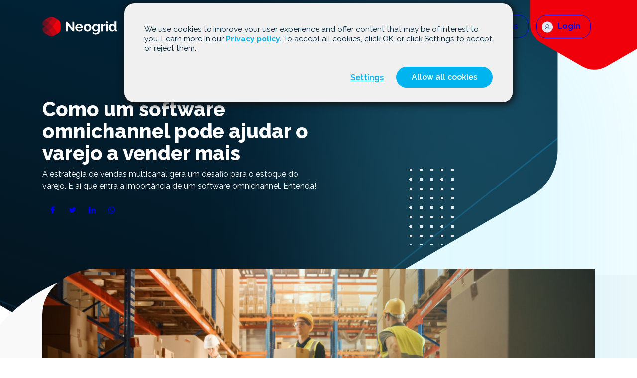

--- FILE ---
content_type: text/html; charset=UTF-8
request_url: https://neogrid.com/como-um-software-omnichannel-pode-ajuda-o-varejo-a-vender-mais/
body_size: 52942
content:
<!DOCTYPE html><html lang="pt-BR"><head><meta charset="UTF-8"><meta name="viewport" content="width=device-width, initial-scale=1"><link rel="profile" href="http://gmpg.org/xfn/11"><link rel="pingback" href="https://neogrid.com/xmlrpc.php"><link rel="pingback" href="https://neogrid.com/xmlrpc.php"><link rel="icon" href="https://neogrid.com/wp-content/themes/neogrid/img/favicon/favicon-32.png" sizes="32x32"><link rel="icon" href="https://neogrid.com/wp-content/themes/neogrid/img/favicon/favicon-128.png" sizes="128x128"><link rel="icon" href="https://neogrid.com/wp-content/themes/neogrid/img/favicon/favicon-152.png" sizes="152x152"><link rel="icon" href="https://neogrid.com/wp-content/themes/neogrid/img/favicon/favicon-167.png" sizes="167x167"><link rel="icon" href="https://neogrid.com/wp-content/themes/neogrid/img/favicon/favicon-180.png" sizes="180x180"><link rel="icon" href="https://neogrid.com/wp-content/themes/neogrid/img/favicon/favicon-192.png" sizes="192x192"><link rel="shortcut icon" href="https://neogrid.com/wp-content/themes/neogrid/img/favicon/favicon-196.png" sizes="196x196"><link rel="apple-touch-icon" href="https://neogrid.com/wp-content/themes/neogrid/img/favicon/favicon-152.png" sizes="152x152"><link rel="apple-touch-icon" href="https://neogrid.com/wp-content/themes/neogrid/img/favicon/favicon-180.png" sizes="180x180"></head> <script defer src="[data-uri]"></script> <script defer type="text/javascript"
		id="Cookiebot"
		src="https://consent.cookiebot.com/uc.js"
		data-implementation="wp"
		data-cbid="668ea738-1fbe-4240-817a-7d1071e47e48"
							data-blockingmode="auto"
	></script> <meta name='robots' content='index, follow, max-image-preview:large, max-snippet:-1, max-video-preview:-1' /><link rel="canonical" href="https://neogrid.com/como-um-software-omnichannel-pode-ajuda-o-varejo-a-vender-mais/" /><meta property="og:locale" content="pt_BR" /><meta property="og:type" content="article" /><meta property="og:title" content="Como um software omnichannel pode ajudar o varejo a vender mais | Neogrid" /><meta property="og:description" content="A estratégia de vendas multicanal gera um desafio para o estoque do varejo. E aí que entra a importância de um software omnichannel. Entenda!" /><meta property="og:url" content="https://neogrid.com/como-um-software-omnichannel-pode-ajuda-o-varejo-a-vender-mais/" /><meta property="og:site_name" content="Neogrid" /><meta property="article:publisher" content="https://www.facebook.com/Neogrid" /><meta property="article:published_time" content="2021-07-13T21:03:26+00:00" /><meta property="article:modified_time" content="2024-03-05T02:40:41+00:00" /><meta property="og:image" content="https://neogrid.com/wp-content/uploads/2024/03/445c5261-2c1f-ceb3-0161-4e47719c0afb.jpeg" /><meta property="og:image:width" content="2309" /><meta property="og:image:height" content="1299" /><meta property="og:image:type" content="image/jpeg" /><meta name="author" content="Equipe Neogrid" /><meta name="twitter:card" content="summary_large_image" /><meta name="twitter:creator" content="@neogrid" /><meta name="twitter:site" content="@neogrid" /><meta name="twitter:label1" content="Escrito por" /><meta name="twitter:data1" content="Equipe Neogrid" /><meta name="twitter:label2" content="Est. tempo de leitura" /><meta name="twitter:data2" content="5 minutos" /> <script type="application/ld+json" class="yoast-schema-graph">{"@context":"https://schema.org","@graph":[{"@type":"Article","@id":"https://neogrid.com/como-um-software-omnichannel-pode-ajuda-o-varejo-a-vender-mais/#article","isPartOf":{"@id":"https://neogrid.com/como-um-software-omnichannel-pode-ajuda-o-varejo-a-vender-mais/"},"author":{"name":"Equipe Neogrid","@id":"https://neogrid.com/#/schema/person/31fb1e926e10fafd04744a604da0febb"},"headline":"Como um software omnichannel pode ajudar o varejo a vender mais","datePublished":"2021-07-13T21:03:26+00:00","dateModified":"2024-03-05T02:40:41+00:00","mainEntityOfPage":{"@id":"https://neogrid.com/como-um-software-omnichannel-pode-ajuda-o-varejo-a-vender-mais/"},"wordCount":1033,"commentCount":0,"publisher":{"@id":"https://neogrid.com/#organization"},"image":{"@id":"https://neogrid.com/como-um-software-omnichannel-pode-ajuda-o-varejo-a-vender-mais/#primaryimage"},"thumbnailUrl":"https://neogrid.com/wp-content/uploads/2024/03/445c5261-2c1f-ceb3-0161-4e47719c0afb.jpeg","articleSection":["Planejamento e reposição"],"inLanguage":"pt-BR","potentialAction":[{"@type":"CommentAction","name":"Comment","target":["https://neogrid.com/como-um-software-omnichannel-pode-ajuda-o-varejo-a-vender-mais/#respond"]}]},{"@type":"WebPage","@id":"https://neogrid.com/como-um-software-omnichannel-pode-ajuda-o-varejo-a-vender-mais/","url":"https://neogrid.com/como-um-software-omnichannel-pode-ajuda-o-varejo-a-vender-mais/","name":"Como um software omnichannel pode ajudar o varejo a vender mais | Neogrid","isPartOf":{"@id":"https://neogrid.com/#website"},"primaryImageOfPage":{"@id":"https://neogrid.com/como-um-software-omnichannel-pode-ajuda-o-varejo-a-vender-mais/#primaryimage"},"image":{"@id":"https://neogrid.com/como-um-software-omnichannel-pode-ajuda-o-varejo-a-vender-mais/#primaryimage"},"thumbnailUrl":"https://neogrid.com/wp-content/uploads/2024/03/445c5261-2c1f-ceb3-0161-4e47719c0afb.jpeg","datePublished":"2021-07-13T21:03:26+00:00","dateModified":"2024-03-05T02:40:41+00:00","breadcrumb":{"@id":"https://neogrid.com/como-um-software-omnichannel-pode-ajuda-o-varejo-a-vender-mais/#breadcrumb"},"inLanguage":"pt-BR","potentialAction":[{"@type":"ReadAction","target":["https://neogrid.com/como-um-software-omnichannel-pode-ajuda-o-varejo-a-vender-mais/"]}]},{"@type":"ImageObject","inLanguage":"pt-BR","@id":"https://neogrid.com/como-um-software-omnichannel-pode-ajuda-o-varejo-a-vender-mais/#primaryimage","url":"https://neogrid.com/wp-content/uploads/2024/03/445c5261-2c1f-ceb3-0161-4e47719c0afb.jpeg","contentUrl":"https://neogrid.com/wp-content/uploads/2024/03/445c5261-2c1f-ceb3-0161-4e47719c0afb.jpeg","width":2309,"height":1299},{"@type":"BreadcrumbList","@id":"https://neogrid.com/como-um-software-omnichannel-pode-ajuda-o-varejo-a-vender-mais/#breadcrumb","itemListElement":[{"@type":"ListItem","position":1,"name":"Início","item":"https://neogrid.com/"},{"@type":"ListItem","position":2,"name":"Como um software omnichannel pode ajudar o varejo a vender mais"}]},{"@type":"WebSite","@id":"https://neogrid.com/#website","url":"https://neogrid.com/","name":"Neogrid","description":"Soluções de ponta a ponta para a gestão da sua empresa","publisher":{"@id":"https://neogrid.com/#organization"},"potentialAction":[{"@type":"SearchAction","target":{"@type":"EntryPoint","urlTemplate":"https://neogrid.com/?s={search_term_string}"},"query-input":{"@type":"PropertyValueSpecification","valueRequired":true,"valueName":"search_term_string"}}],"inLanguage":"pt-BR"},{"@type":"Organization","@id":"https://neogrid.com/#organization","name":"Neogrid","url":"https://neogrid.com/","logo":{"@type":"ImageObject","inLanguage":"pt-BR","@id":"https://neogrid.com/#/schema/logo/image/","url":"https://neogrid.com/wp-content/uploads/2024/04/logo__azul.png","contentUrl":"https://neogrid.com/wp-content/uploads/2024/04/logo__azul.png","width":5334,"height":1705,"caption":"Neogrid"},"image":{"@id":"https://neogrid.com/#/schema/logo/image/"},"sameAs":["https://www.facebook.com/Neogrid","https://x.com/neogrid","https://www.linkedin.com/company/neogrid","https://www.instagram.com/neogrid","https://www.youtube.com/user/neogridscm"]},{"@type":"Person","@id":"https://neogrid.com/#/schema/person/31fb1e926e10fafd04744a604da0febb","name":"Equipe Neogrid","image":{"@type":"ImageObject","inLanguage":"pt-BR","@id":"https://neogrid.com/#/schema/person/image/","url":"http://neogrid.com/wp-content/uploads/2024/03/avatar-96x96.png","contentUrl":"http://neogrid.com/wp-content/uploads/2024/03/avatar-96x96.png","caption":"Equipe Neogrid"},"sameAs":["http://neogrid.com"],"url":"https://neogrid.com/author/marketing-digital-neogrid/"}]}</script>  <script defer src="[data-uri]"></script> <style id='wp-emoji-styles-inline-css' type='text/css'>img.wp-smiley, img.emoji {
		display: inline !important;
		border: none !important;
		box-shadow: none !important;
		height: 1em !important;
		width: 1em !important;
		margin: 0 0.07em !important;
		vertical-align: -0.1em !important;
		background: none !important;
		padding: 0 !important;
	}</style><link rel='stylesheet' id='wp-block-library-css' href='https://neogrid.com/wp-includes/css/dist/block-library/style.min.css' type='text/css' media='all' /><style id='classic-theme-styles-inline-css' type='text/css'>/*! This file is auto-generated */
.wp-block-button__link{color:#fff;background-color:#32373c;border-radius:9999px;box-shadow:none;text-decoration:none;padding:calc(.667em + 2px) calc(1.333em + 2px);font-size:1.125em}.wp-block-file__button{background:#32373c;color:#fff;text-decoration:none}</style><style id='global-styles-inline-css' type='text/css'>body{--wp--preset--color--black: #000000;--wp--preset--color--cyan-bluish-gray: #abb8c3;--wp--preset--color--white: #ffffff;--wp--preset--color--pale-pink: #f78da7;--wp--preset--color--vivid-red: #cf2e2e;--wp--preset--color--luminous-vivid-orange: #ff6900;--wp--preset--color--luminous-vivid-amber: #fcb900;--wp--preset--color--light-green-cyan: #7bdcb5;--wp--preset--color--vivid-green-cyan: #00d084;--wp--preset--color--pale-cyan-blue: #8ed1fc;--wp--preset--color--vivid-cyan-blue: #0693e3;--wp--preset--color--vivid-purple: #9b51e0;--wp--preset--gradient--vivid-cyan-blue-to-vivid-purple: linear-gradient(135deg,rgba(6,147,227,1) 0%,rgb(155,81,224) 100%);--wp--preset--gradient--light-green-cyan-to-vivid-green-cyan: linear-gradient(135deg,rgb(122,220,180) 0%,rgb(0,208,130) 100%);--wp--preset--gradient--luminous-vivid-amber-to-luminous-vivid-orange: linear-gradient(135deg,rgba(252,185,0,1) 0%,rgba(255,105,0,1) 100%);--wp--preset--gradient--luminous-vivid-orange-to-vivid-red: linear-gradient(135deg,rgba(255,105,0,1) 0%,rgb(207,46,46) 100%);--wp--preset--gradient--very-light-gray-to-cyan-bluish-gray: linear-gradient(135deg,rgb(238,238,238) 0%,rgb(169,184,195) 100%);--wp--preset--gradient--cool-to-warm-spectrum: linear-gradient(135deg,rgb(74,234,220) 0%,rgb(151,120,209) 20%,rgb(207,42,186) 40%,rgb(238,44,130) 60%,rgb(251,105,98) 80%,rgb(254,248,76) 100%);--wp--preset--gradient--blush-light-purple: linear-gradient(135deg,rgb(255,206,236) 0%,rgb(152,150,240) 100%);--wp--preset--gradient--blush-bordeaux: linear-gradient(135deg,rgb(254,205,165) 0%,rgb(254,45,45) 50%,rgb(107,0,62) 100%);--wp--preset--gradient--luminous-dusk: linear-gradient(135deg,rgb(255,203,112) 0%,rgb(199,81,192) 50%,rgb(65,88,208) 100%);--wp--preset--gradient--pale-ocean: linear-gradient(135deg,rgb(255,245,203) 0%,rgb(182,227,212) 50%,rgb(51,167,181) 100%);--wp--preset--gradient--electric-grass: linear-gradient(135deg,rgb(202,248,128) 0%,rgb(113,206,126) 100%);--wp--preset--gradient--midnight: linear-gradient(135deg,rgb(2,3,129) 0%,rgb(40,116,252) 100%);--wp--preset--font-size--small: 13px;--wp--preset--font-size--medium: 20px;--wp--preset--font-size--large: 36px;--wp--preset--font-size--x-large: 42px;--wp--preset--spacing--20: 0.44rem;--wp--preset--spacing--30: 0.67rem;--wp--preset--spacing--40: 1rem;--wp--preset--spacing--50: 1.5rem;--wp--preset--spacing--60: 2.25rem;--wp--preset--spacing--70: 3.38rem;--wp--preset--spacing--80: 5.06rem;--wp--preset--shadow--natural: 6px 6px 9px rgba(0, 0, 0, 0.2);--wp--preset--shadow--deep: 12px 12px 50px rgba(0, 0, 0, 0.4);--wp--preset--shadow--sharp: 6px 6px 0px rgba(0, 0, 0, 0.2);--wp--preset--shadow--outlined: 6px 6px 0px -3px rgba(255, 255, 255, 1), 6px 6px rgba(0, 0, 0, 1);--wp--preset--shadow--crisp: 6px 6px 0px rgba(0, 0, 0, 1);}:where(.is-layout-flex){gap: 0.5em;}:where(.is-layout-grid){gap: 0.5em;}body .is-layout-flex{display: flex;}body .is-layout-flex{flex-wrap: wrap;align-items: center;}body .is-layout-flex > *{margin: 0;}body .is-layout-grid{display: grid;}body .is-layout-grid > *{margin: 0;}:where(.wp-block-columns.is-layout-flex){gap: 2em;}:where(.wp-block-columns.is-layout-grid){gap: 2em;}:where(.wp-block-post-template.is-layout-flex){gap: 1.25em;}:where(.wp-block-post-template.is-layout-grid){gap: 1.25em;}.has-black-color{color: var(--wp--preset--color--black) !important;}.has-cyan-bluish-gray-color{color: var(--wp--preset--color--cyan-bluish-gray) !important;}.has-white-color{color: var(--wp--preset--color--white) !important;}.has-pale-pink-color{color: var(--wp--preset--color--pale-pink) !important;}.has-vivid-red-color{color: var(--wp--preset--color--vivid-red) !important;}.has-luminous-vivid-orange-color{color: var(--wp--preset--color--luminous-vivid-orange) !important;}.has-luminous-vivid-amber-color{color: var(--wp--preset--color--luminous-vivid-amber) !important;}.has-light-green-cyan-color{color: var(--wp--preset--color--light-green-cyan) !important;}.has-vivid-green-cyan-color{color: var(--wp--preset--color--vivid-green-cyan) !important;}.has-pale-cyan-blue-color{color: var(--wp--preset--color--pale-cyan-blue) !important;}.has-vivid-cyan-blue-color{color: var(--wp--preset--color--vivid-cyan-blue) !important;}.has-vivid-purple-color{color: var(--wp--preset--color--vivid-purple) !important;}.has-black-background-color{background-color: var(--wp--preset--color--black) !important;}.has-cyan-bluish-gray-background-color{background-color: var(--wp--preset--color--cyan-bluish-gray) !important;}.has-white-background-color{background-color: var(--wp--preset--color--white) !important;}.has-pale-pink-background-color{background-color: var(--wp--preset--color--pale-pink) !important;}.has-vivid-red-background-color{background-color: var(--wp--preset--color--vivid-red) !important;}.has-luminous-vivid-orange-background-color{background-color: var(--wp--preset--color--luminous-vivid-orange) !important;}.has-luminous-vivid-amber-background-color{background-color: var(--wp--preset--color--luminous-vivid-amber) !important;}.has-light-green-cyan-background-color{background-color: var(--wp--preset--color--light-green-cyan) !important;}.has-vivid-green-cyan-background-color{background-color: var(--wp--preset--color--vivid-green-cyan) !important;}.has-pale-cyan-blue-background-color{background-color: var(--wp--preset--color--pale-cyan-blue) !important;}.has-vivid-cyan-blue-background-color{background-color: var(--wp--preset--color--vivid-cyan-blue) !important;}.has-vivid-purple-background-color{background-color: var(--wp--preset--color--vivid-purple) !important;}.has-black-border-color{border-color: var(--wp--preset--color--black) !important;}.has-cyan-bluish-gray-border-color{border-color: var(--wp--preset--color--cyan-bluish-gray) !important;}.has-white-border-color{border-color: var(--wp--preset--color--white) !important;}.has-pale-pink-border-color{border-color: var(--wp--preset--color--pale-pink) !important;}.has-vivid-red-border-color{border-color: var(--wp--preset--color--vivid-red) !important;}.has-luminous-vivid-orange-border-color{border-color: var(--wp--preset--color--luminous-vivid-orange) !important;}.has-luminous-vivid-amber-border-color{border-color: var(--wp--preset--color--luminous-vivid-amber) !important;}.has-light-green-cyan-border-color{border-color: var(--wp--preset--color--light-green-cyan) !important;}.has-vivid-green-cyan-border-color{border-color: var(--wp--preset--color--vivid-green-cyan) !important;}.has-pale-cyan-blue-border-color{border-color: var(--wp--preset--color--pale-cyan-blue) !important;}.has-vivid-cyan-blue-border-color{border-color: var(--wp--preset--color--vivid-cyan-blue) !important;}.has-vivid-purple-border-color{border-color: var(--wp--preset--color--vivid-purple) !important;}.has-vivid-cyan-blue-to-vivid-purple-gradient-background{background: var(--wp--preset--gradient--vivid-cyan-blue-to-vivid-purple) !important;}.has-light-green-cyan-to-vivid-green-cyan-gradient-background{background: var(--wp--preset--gradient--light-green-cyan-to-vivid-green-cyan) !important;}.has-luminous-vivid-amber-to-luminous-vivid-orange-gradient-background{background: var(--wp--preset--gradient--luminous-vivid-amber-to-luminous-vivid-orange) !important;}.has-luminous-vivid-orange-to-vivid-red-gradient-background{background: var(--wp--preset--gradient--luminous-vivid-orange-to-vivid-red) !important;}.has-very-light-gray-to-cyan-bluish-gray-gradient-background{background: var(--wp--preset--gradient--very-light-gray-to-cyan-bluish-gray) !important;}.has-cool-to-warm-spectrum-gradient-background{background: var(--wp--preset--gradient--cool-to-warm-spectrum) !important;}.has-blush-light-purple-gradient-background{background: var(--wp--preset--gradient--blush-light-purple) !important;}.has-blush-bordeaux-gradient-background{background: var(--wp--preset--gradient--blush-bordeaux) !important;}.has-luminous-dusk-gradient-background{background: var(--wp--preset--gradient--luminous-dusk) !important;}.has-pale-ocean-gradient-background{background: var(--wp--preset--gradient--pale-ocean) !important;}.has-electric-grass-gradient-background{background: var(--wp--preset--gradient--electric-grass) !important;}.has-midnight-gradient-background{background: var(--wp--preset--gradient--midnight) !important;}.has-small-font-size{font-size: var(--wp--preset--font-size--small) !important;}.has-medium-font-size{font-size: var(--wp--preset--font-size--medium) !important;}.has-large-font-size{font-size: var(--wp--preset--font-size--large) !important;}.has-x-large-font-size{font-size: var(--wp--preset--font-size--x-large) !important;}
.wp-block-navigation a:where(:not(.wp-element-button)){color: inherit;}
:where(.wp-block-post-template.is-layout-flex){gap: 1.25em;}:where(.wp-block-post-template.is-layout-grid){gap: 1.25em;}
:where(.wp-block-columns.is-layout-flex){gap: 2em;}:where(.wp-block-columns.is-layout-grid){gap: 2em;}
.wp-block-pullquote{font-size: 1.5em;line-height: 1.6;}</style><link rel='stylesheet' id='wthf-style-css' href='https://neogrid.com/wp-content/cache/autoptimize/1/css/autoptimize_single_2aed159bc128bc07e666ec2b56e7f914.css' type='text/css' media='all' /><link rel='stylesheet' id='bootstrap-css-css' href='https://neogrid.com/wp-content/themes/neogrid/css/bootstrap.min.css' type='text/css' media='all' /><link rel='stylesheet' id='font-awesome-css' href='https://neogrid.com/wp-content/plugins/elementor/assets/lib/font-awesome/css/font-awesome.min.css' type='text/css' media='all' /><link rel='stylesheet' id='style-css-css' href='https://neogrid.com/wp-content/cache/autoptimize/1/css/autoptimize_single_6739d4f8cdecbefdae4f76d1a0a110dd.css' type='text/css' media='all' /> <script defer type="text/javascript" src="https://neogrid.com/wp-includes/js/jquery/jquery.min.js" id="jquery-core-js"></script> <script defer type="text/javascript" src="https://neogrid.com/wp-includes/js/jquery/jquery-migrate.min.js" id="jquery-migrate-js"></script> <link rel="https://api.w.org/" href="https://neogrid.com/wp-json/" /><link rel="alternate" type="application/json" href="https://neogrid.com/wp-json/wp/v2/posts/502" /><link rel="alternate" type="application/json+oembed" href="https://neogrid.com/wp-json/oembed/1.0/embed?url=https%3A%2F%2Fneogrid.com%2Fcomo-um-software-omnichannel-pode-ajuda-o-varejo-a-vender-mais%2F" /><link rel="alternate" type="text/xml+oembed" href="https://neogrid.com/wp-json/oembed/1.0/embed?url=https%3A%2F%2Fneogrid.com%2Fcomo-um-software-omnichannel-pode-ajuda-o-varejo-a-vender-mais%2F&#038;format=xml" /><title>Como um software omnichannel pode ajudar o varejo a vender mais — Neogrid</title><meta name="description" content="A estratégia de vendas multicanal gera um desafio para o estoque do varejo. E aí que entra a importância de um software omnichannel. Entenda!"><meta name="generator" content="Elementor 3.22.3; features: e_optimized_assets_loading, e_optimized_css_loading, additional_custom_breakpoints; settings: css_print_method-external, google_font-enabled, font_display-swap"><link rel="icon" href="https://neogrid.com/wp-content/uploads/2024/02/favicon-192x150.png" sizes="32x32" /><link rel="icon" href="https://neogrid.com/wp-content/uploads/2024/02/favicon-192x150.png" sizes="192x192" /><link rel="apple-touch-icon" href="https://neogrid.com/wp-content/uploads/2024/02/favicon-192x150.png" /><meta name="msapplication-TileImage" content="https://neogrid.com/wp-content/uploads/2024/02/favicon.png" /><style type="text/css" id="wp-custom-css">.overflow-auto {
    z-index: 1000;
}

.fa-play-circle:before {
    position: absolute;
    right: 6px;
    top: 0px;
}

.fa-play-circle {
    border: 0;
    width: 82px;
    height: 82px;
}

.tabs .list-group.list-group-horizontal .col img {
    margin-bottom: 10px;
}


.page-template-page-atendimento-2025 .card-top .card {
    word-wrap: break-word;
    overflow: hidden;
    text-overflow: ellipsis;
    display: -webkit-box;
    -webkit-box-orient: vertical;
    min-height: 365px;
		font-size: 14px;
    color: rgba(7, 46, 67, 1);
    font-weight: 600;
}


.page-template-page-atendimento-2025 .col-6 .card {
	    min-height: 230px;
}


.page-template-page-atendimento-2025 .col-6 .card a {
    float: inline-end;
}

.card-top .card {
    align-items: normal;
    display: block;
}</style><body class="post-template-default single single-post postid-502 single-format-standard wp-custom-logo lang-pt elementor-default elementor-kit-6"><header><nav class="navbar navbar-expand-lg fixed-top navbar-black"><div id="dynamic-container" class="container" style=""> <a class="navbar-brand" href="https://neogrid.com/"> <svg class="logo-b" version="1.1" xmlns="http://www.w3.org/2000/svg" width="150" height="65" viewBox="0 0 1969 512"> <g id="icomoon-ignore"></g> <path fill="#fff" d="M971.098 386.85c-15.494 0-29.542-2.649-42.064-7.947s-23.28-12.523-32.111-21.594c-8.831-9.071-15.654-19.668-20.471-31.709s-7.225-24.725-7.225-38.051c0-13.808 2.328-26.732 6.984-38.934s11.48-22.879 20.31-32.111c8.831-9.232 19.587-16.537 32.271-21.995 12.683-5.379 26.893-8.108 42.626-8.108s29.862 2.73 42.225 8.108c12.443 5.379 23.039 12.684 31.709 21.755 8.75 9.071 15.413 19.667 19.909 31.709 4.575 12.042 6.823 24.645 6.823 37.65 0 3.211-0.081 6.262-0.16 9.231-0.16 2.97-0.401 5.378-0.883 7.385h-149.474c0.722 7.626 2.569 14.37 5.539 20.31s6.743 10.918 11.48 15.172c4.656 4.175 9.954 7.385 15.894 9.633s12.042 3.291 18.463 3.291c9.874 0 19.106-2.409 27.856-7.225s14.691-11.159 17.902-19.026l42.466 11.8c-7.145 14.771-18.543 26.892-34.118 36.365-15.734 9.553-34.358 14.289-55.952 14.289zM1021.27 270.209c-1.204-14.53-6.582-26.17-16.055-34.92s-20.952-13.085-34.519-13.085c-6.663 0-12.844 1.204-18.624 3.532s-10.918 5.619-15.332 9.793c-4.415 4.174-8.028 9.232-10.918 15.172-2.809 5.941-4.495 12.443-4.977 19.588h100.425z"> </path> <path fill="#fff" d="M1191.697 386.85c-15.734 0-29.862-2.729-42.466-8.108-12.523-5.378-23.199-12.764-31.95-21.995s-15.413-19.909-20.149-31.95c-4.656-12.041-6.984-24.725-6.984-38.051 0-13.567 2.328-26.33 6.984-38.372s11.399-22.718 20.149-31.95c8.75-9.232 19.347-16.537 31.95-21.995 12.523-5.379 26.732-8.108 42.466-8.108s29.862 2.73 42.225 8.108c12.443 5.379 23.039 12.764 31.709 21.995 8.75 9.232 15.413 19.909 20.149 31.95 4.656 12.041 6.984 24.885 6.984 38.372 0 13.326-2.328 25.929-6.984 38.051-4.656 12.041-11.319 22.718-19.909 31.95s-19.186 16.537-31.709 21.995c-12.603 5.378-26.732 8.108-42.466 8.108zM1141.122 286.826c0 8.589 1.284 16.457 3.853 23.44s6.181 13.085 10.677 18.303c4.575 5.137 9.874 9.151 16.055 11.961s12.764 4.255 19.909 4.255c7.145 0 13.807-1.445 19.909-4.255 6.181-2.81 11.479-6.824 16.055-11.961s8.108-11.319 10.677-18.464c2.569-7.144 3.853-15.012 3.853-23.601 0-8.349-1.284-16.135-3.853-23.28s-6.181-13.326-10.677-18.464c-4.575-5.137-9.874-9.151-16.055-11.961s-12.764-4.255-19.909-4.255c-7.145 0-13.807 1.445-19.909 4.415-6.181 2.97-11.479 6.984-16.055 12.202-4.575 5.137-8.108 11.319-10.677 18.463-2.569 7.065-3.853 14.851-3.853 23.2z"> </path> <path fill="#fff" d="M1397.926 384.281c-13.085 0-24.886-2.569-35.401-7.787-10.597-5.137-19.748-12.202-27.534-21.193s-13.727-19.346-17.901-31.228c-4.175-11.8-6.262-24.324-6.262-37.649 0-14.048 2.247-27.053 6.663-39.094s10.597-22.638 18.464-31.709c7.867-9.071 17.34-16.215 28.418-21.434 11.078-5.137 23.28-7.787 36.525-7.787 15.012 0 28.177 3.371 39.496 10.115s20.711 15.815 28.016 27.133v-33.957h43.188v184.153c0 14.289-2.729 27.053-8.108 38.372s-12.844 20.952-22.316 28.819c-9.473 7.867-20.792 13.887-33.957 18.062s-27.534 6.262-43.028 6.262c-21.193 0-38.934-3.532-53.303-10.516s-26.732-16.938-37.088-29.702l26.973-26.17c7.386 9.071 16.697 16.216 27.856 21.433 11.159 5.137 23.039 7.787 35.642 7.787 7.626 0 14.931-1.043 21.995-3.131 6.984-2.087 13.245-5.378 18.624-9.793s9.633-10.115 12.764-17.019c3.051-6.904 4.575-15.012 4.575-24.324v-24.324c-6.422 11.078-15.413 19.587-26.973 25.688-11.64 5.94-24.083 8.991-37.329 8.991zM1414.462 344.785c5.379 0 10.597-0.883 15.494-2.569s9.473-4.094 13.647-6.984c4.175-2.97 7.867-6.422 11.078-10.356s5.62-8.108 7.386-12.523v-46.159c-4.415-11.319-11.399-20.39-20.871-27.294s-19.347-10.356-29.702-10.356c-7.626 0-14.53 1.686-20.711 4.977s-11.479 7.787-15.895 13.326c-4.415 5.539-7.787 11.881-10.115 19.025s-3.532 14.53-3.532 22.156c0 7.867 1.364 15.252 4.094 22.156s6.422 12.925 11.238 18.062c4.816 5.137 10.355 9.231 16.777 12.202 6.503 2.81 13.486 4.335 21.112 4.335z"> </path> <path fill="#fff" d="M1658.902 232.56c-15.012 0.241-28.418 3.131-40.218 8.67s-20.31 13.808-25.447 24.886v117.043h-49.531v-193.385h45.436v41.342c3.452-6.663 7.466-12.603 12.202-17.901 4.656-5.298 9.714-9.874 15.172-13.808 5.379-3.934 10.918-6.984 16.457-9.071s10.918-3.131 16.055-3.131c2.729 0 4.736 0 6.101 0s2.649 0.161 3.853 0.401v44.954z"> </path> <path fill="#fff" d="M1683.065 383.157v-193.385h49.45v193.385h-49.45zM1736.208 146.664c0 15.734-12.764 28.417-28.418 28.417-15.734 0-28.418-12.764-28.418-28.417s12.764-28.418 28.418-28.418c15.734 0 28.418 12.764 28.418 28.418z"> </path> <path fill="#fff" d="M1848.353 386.85c-13.326 0-25.608-2.569-36.927-7.787-11.319-5.137-21.033-12.282-29.14-21.433-8.108-9.071-14.449-19.748-19.025-31.95s-6.823-25.287-6.823-39.335 2.168-27.053 6.422-39.094c4.335-12.041 10.275-22.638 17.901-31.709s16.697-16.215 27.294-21.434c10.597-5.137 22.156-7.787 34.679-7.787 14.289 0 27.133 3.452 38.612 10.356s20.39 15.894 26.732 26.972v-101.71h49.45v204.382c0 5.137 0.883 8.83 2.569 11.078s4.656 3.452 8.831 3.692v42.065c-8.59 1.686-15.654 2.569-21.033 2.569-8.831 0-16.136-2.248-21.755-6.663-5.699-4.415-8.831-10.195-9.633-17.339l-1.124-12.202c-7.145 12.282-16.777 21.594-28.979 27.856-12.042 6.342-24.805 9.473-38.051 9.473zM1861.278 344.785c4.656 0 9.473-0.803 14.37-2.409s9.473-3.853 13.647-6.824c4.175-2.97 7.947-6.422 11.238-10.356s5.86-8.269 7.546-12.925v-46.159c-2.007-5.378-4.736-10.356-8.268-14.931s-7.626-8.51-12.202-11.8c-4.575-3.292-9.312-5.941-14.37-7.947-5.057-1.927-10.034-2.97-14.931-2.97-7.386 0-14.209 1.606-20.47 4.816s-11.64 7.546-16.055 13.085c-4.415 5.539-7.867 11.881-10.355 19.026s-3.693 14.53-3.693 22.156c0 8.108 1.364 15.654 4.094 22.478 2.729 6.904 6.422 12.925 11.078 18.062s10.275 9.231 16.777 12.202c6.503 2.97 13.647 4.495 21.594 4.495z"> </path> <path fill="#fff" d="M794.732 127.96v169.061l-134.863-169.061h-42.626v256h53.625v-164.806l129.967 164.806h43.51v-256z"> </path> <path fill="#F0000B" d="M409.327 74.175l-19.748-11.399c-30.505 70.964-72.007 136.067-122.421 193.224 50.413 57.076 91.916 122.26 122.421 193.224l19.748-11.399c45.436-26.25 73.452-74.737 73.452-127.238v-109.175c0.080-52.5-27.936-100.987-73.452-127.237z"> </path> <path fill="#F0000B" opacity="0.8" d="M168.339 348.959c41.262 47.443 75.058 101.63 99.542 160.632 16.296-2.97 32.271-8.67 47.041-17.26l74.737-43.188c-30.505-70.964-72.007-136.067-122.421-193.224-30.023 34.037-63.097 65.184-98.9 93.040z"> </path> <path fill="#F0000B" opacity="0.6" d="M52.179 422.733c6.583 5.539 13.647 10.596 21.273 15.012l94.485 54.507c30.666 17.741 66.147 23.44 99.863 17.26-24.484-59.003-58.2-113.109-99.542-160.632-36.044 28.177-74.978 52.902-116.079 73.854z"> </path> <path fill="#F0000B" opacity="0.8" d="M267.238 256c50.413-57.076 91.916-122.26 122.421-193.224l-74.737-43.188c-14.851-8.509-30.745-14.209-47.122-17.179-24.484 59.003-58.2 113.109-99.542 160.632 35.883 27.856 68.957 59.003 98.98 92.959z"> </path> <path fill="#F0000B" opacity="0.6" d="M267.8 2.409c-33.796-6.181-69.278-0.482-99.863 17.259l-94.485 54.508c-7.626 4.415-14.691 9.472-21.273 15.011 41.102 20.952 80.035 45.677 116.159 73.773 41.262-47.443 75.058-101.549 99.462-160.552z"> </path> <path fill="#F0000B" opacity="0.6" d="M168.339 163.041c-30.264 34.84-64.622 66.067-102.192 92.959 37.65 26.892 71.927 58.12 102.192 92.959 35.803-27.856 68.877-59.003 98.9-92.959-30.023-33.957-63.097-65.104-98.9-92.959z"> </path> <path fill="#F0000B" opacity="0.4" d="M66.067 256c-21.032 15.012-43.108 28.739-66.067 40.94v13.567c0 43.67 19.427 84.611 52.179 112.226 41.102-20.952 80.035-45.677 116.16-73.774-30.264-34.84-64.622-66.067-102.272-92.959z"> </path> <path fill="#F0000B" opacity="0.4" d="M168.339 163.041c-36.124-28.096-74.978-52.822-116.159-73.773-32.752 27.615-52.179 68.475-52.179 112.146v13.566c22.959 12.202 45.035 25.929 66.067 41.021 37.65-26.892 72.007-58.2 102.272-92.959z"> </path> </svg> <svg class="logo-w" width="150" height="63" viewBox="0 0 125 32" fill="none" xmlns="http://www.w3.org/2000/svg"> <g clip-path="url(#clip0_3006_666)"> <path d="M61.6497 24.1781C60.6661 24.1781 59.7742 24.0126 58.9793 23.6814C58.1843 23.3503 57.5014 22.8987 56.9407 22.3318C56.3801 21.7649 55.947 21.1026 55.6412 20.35C55.3354 19.5974 55.1825 18.8047 55.1825 17.9718C55.1825 17.1088 55.3303 16.3011 55.6259 15.5384C55.9214 14.7758 56.3547 14.1085 56.9152 13.5315C57.4759 12.9545 58.1587 12.4979 58.9639 12.1568C59.7691 11.8206 60.6712 11.6501 61.67 11.6501C62.6688 11.6501 63.5657 11.8207 64.3506 12.1568C65.1405 12.493 65.8132 12.9496 66.3636 13.5165C66.9191 14.0834 67.3421 14.7457 67.6275 15.4983C67.918 16.2509 68.0607 17.0386 68.0607 17.8514C68.0607 18.0521 68.0555 18.2428 68.0505 18.4284C68.0403 18.614 68.0251 18.7645 67.9945 18.8899H58.5052C58.5511 19.3666 58.6683 19.7881 58.8569 20.1593C59.0454 20.5306 59.285 20.8417 59.5857 21.1076C59.8813 21.3685 60.2176 21.5691 60.5947 21.7096C60.9718 21.8501 61.3592 21.9153 61.7668 21.9153C62.3936 21.9153 62.9797 21.7647 63.5352 21.4637C64.0907 21.1627 64.4679 20.7663 64.6717 20.2746L67.3676 21.0121C66.914 21.9353 66.1904 22.6929 65.2017 23.2849C64.2028 23.882 63.0205 24.178 61.6496 24.178L61.6497 24.1781ZM64.8348 16.8881C64.7584 15.9799 64.4169 15.2524 63.8156 14.7056C63.2142 14.1587 62.4854 13.8877 61.6242 13.8877C61.2012 13.8877 60.8088 13.963 60.4418 14.1085C60.0749 14.254 59.7487 14.4597 59.4685 14.7206C59.1882 14.9814 58.9588 15.2976 58.7754 15.6688C58.597 16.0401 58.49 16.4465 58.4594 16.8931H64.8348V16.8881Z" fill="#072E43" /> <path d="M75.6542 24.1781C74.6553 24.1781 73.7584 24.0076 72.9583 23.6714C72.1633 23.3353 71.4855 22.8736 70.93 22.2967C70.3744 21.7198 69.9515 21.0524 69.6508 20.2998C69.3552 19.5473 69.2074 18.7545 69.2074 17.9216C69.2074 17.0737 69.3552 16.276 69.6508 15.5234C69.9464 14.7708 70.3745 14.1035 70.93 13.5265C71.4854 12.9495 72.1582 12.4929 72.9583 12.1518C73.7533 11.8156 74.6553 11.6451 75.6542 11.6451C76.653 11.6451 77.5499 11.8157 78.3348 12.1518C79.1247 12.488 79.7974 12.9496 80.3478 13.5265C80.9033 14.1035 81.3263 14.7708 81.6269 15.5234C81.9225 16.2759 82.0703 17.0787 82.0703 17.9216C82.0703 18.7545 81.9225 19.5422 81.6269 20.2998C81.3314 21.0524 80.9084 21.7197 80.363 22.2967C79.8177 22.8737 79.145 23.3303 78.35 23.6714C77.5499 24.0075 76.653 24.1781 75.6542 24.1781ZM72.4435 17.9266C72.4435 18.4634 72.525 18.9552 72.6881 19.3916C72.8512 19.8281 73.0805 20.2094 73.3659 20.5356C73.6563 20.8566 73.9927 21.1075 74.3851 21.2831C74.7775 21.4588 75.1954 21.5491 75.649 21.5491C76.1026 21.5491 76.5256 21.4588 76.9129 21.2831C77.3053 21.1075 77.6417 20.8566 77.9322 20.5356C78.2227 20.2145 78.4469 19.8281 78.61 19.3816C78.7731 18.9351 78.8546 18.4433 78.8546 17.9065C78.8546 17.3847 78.7731 16.8981 78.61 16.4515C78.4469 16.0049 78.2176 15.6186 77.9322 15.2975C77.6417 14.9764 77.3053 14.7256 76.9129 14.5499C76.5205 14.3743 76.1026 14.284 75.649 14.284C75.1954 14.284 74.7725 14.3743 74.3851 14.5599C73.9927 14.7456 73.6564 14.9964 73.3659 15.3226C73.0755 15.6436 72.8512 16.03 72.6881 16.4765C72.525 16.9181 72.4435 17.4047 72.4435 17.9265V17.9266Z" fill="#072E43" /> <path d="M88.7464 24.0176C87.9157 24.0176 87.1666 23.857 86.499 23.5309C85.8263 23.2098 85.2453 22.7682 84.7511 22.2063C84.2568 21.6444 83.8796 20.9972 83.6146 20.2546C83.3496 19.5171 83.2171 18.7343 83.2171 17.9015C83.2171 17.0235 83.3597 16.2107 83.6401 15.4581C83.9204 14.7056 84.3128 14.0432 84.8123 13.4763C85.3117 12.9094 85.9131 12.4629 86.6164 12.1367C87.3196 11.8156 88.0943 11.65 88.9351 11.65C89.8881 11.65 90.7239 11.8607 91.4425 12.2822C92.161 12.7037 92.7573 13.2706 93.221 13.978V11.8557H95.9628V23.3652C95.9628 24.2583 95.7895 25.0561 95.4481 25.7635C95.1066 26.4709 94.6327 27.073 94.0313 27.5647C93.43 28.0564 92.7114 28.4326 91.8756 28.6936C91.0399 28.9545 90.1276 29.0849 89.144 29.0849C87.7986 29.0849 86.6723 28.8642 85.7601 28.4277C84.8479 27.9912 84.0631 27.3691 83.4056 26.5713L85.118 24.9357C85.5869 25.5026 86.178 25.9492 86.8864 26.2752C87.5948 26.5963 88.349 26.7619 89.1491 26.7619C89.6332 26.7619 90.097 26.6967 90.5454 26.5662C90.9888 26.4358 91.3863 26.2301 91.7278 25.9542C92.0692 25.6782 92.3393 25.322 92.5381 24.8905C92.7318 24.459 92.8285 23.9522 92.8285 23.3702V21.85C92.4208 22.5424 91.85 23.0742 91.1162 23.4555C90.3772 23.8267 89.5873 24.0174 88.7464 24.0174L88.7464 24.0176ZM89.7962 21.5491C90.1377 21.5491 90.4689 21.4939 90.7798 21.3885C91.0907 21.2831 91.3812 21.1326 91.6462 20.952C91.9112 20.7664 92.1456 20.5506 92.3495 20.3047C92.5533 20.0589 92.7062 19.798 92.8184 19.5221V16.6371C92.5381 15.9297 92.0947 15.3627 91.4934 14.9312C90.8921 14.4997 90.2652 14.284 89.6078 14.284C89.1236 14.284 88.6854 14.3894 88.293 14.5951C87.9006 14.8007 87.5642 15.0817 87.2839 15.4279C87.0036 15.7741 86.7895 16.1705 86.6417 16.617C86.4939 17.0635 86.4175 17.5251 86.4175 18.0017C86.4175 18.4934 86.5041 18.955 86.6774 19.3865C86.8507 19.818 87.0851 20.1943 87.3909 20.5154C87.6966 20.8364 88.0482 21.0923 88.4559 21.278C88.8688 21.4536 89.3121 21.5489 89.7962 21.5489V21.5491Z" fill="#072E43" /> <path d="M105.314 14.535C104.361 14.5501 103.51 14.7307 102.761 15.0769C102.012 15.4231 101.472 15.9399 101.146 16.6323V23.9474H98.0011V11.8609H100.886V14.4448C101.105 14.0283 101.36 13.6571 101.66 13.3259C101.956 12.9948 102.277 12.7088 102.623 12.4629C102.965 12.2171 103.317 12.0264 103.668 11.896C104.02 11.7656 104.361 11.7003 104.687 11.7003C104.861 11.7003 104.988 11.7003 105.075 11.7003C105.161 11.7003 105.243 11.7104 105.319 11.7254V14.535H105.314Z" fill="#072E43" /> <path d="M106.848 23.9473V11.8608H109.987V23.9473H106.848ZM110.222 9.16651C110.222 10.1499 109.412 10.9426 108.418 10.9426C107.419 10.9426 106.614 10.1448 106.614 9.16651C106.614 8.18819 107.424 7.39038 108.418 7.39038C109.417 7.39038 110.222 8.18813 110.222 9.16651Z" fill="#072E43" /> <path d="M117.341 24.1781C116.495 24.1781 115.716 24.0176 114.997 23.6914C114.278 23.3704 113.662 22.9238 113.147 22.3519C112.632 21.7849 112.23 21.1176 111.939 20.355C111.649 19.5924 111.506 18.7746 111.506 17.8966C111.506 17.0186 111.644 16.2057 111.914 15.4532C112.189 14.7006 112.566 14.0383 113.05 13.4714C113.534 12.9044 114.11 12.4579 114.783 12.1317C115.456 11.8107 116.19 11.6451 116.985 11.6451C117.892 11.6451 118.707 11.8608 119.436 12.2923C120.165 12.7238 120.73 13.2857 121.133 13.9781V7.62119H124.272V20.3951C124.272 20.7161 124.328 20.9469 124.435 21.0874C124.542 21.2279 124.731 21.3032 124.996 21.3182V23.9472C124.451 24.0526 124.002 24.1078 123.661 24.1078C123.1 24.1078 122.636 23.9673 122.28 23.6914C121.918 23.4154 121.719 23.0542 121.668 22.6077L121.597 21.8451C121.143 22.6127 120.532 23.1947 119.757 23.5861C118.992 23.9824 118.182 24.1781 117.341 24.1781ZM118.162 21.5491C118.457 21.5491 118.763 21.4989 119.074 21.3985C119.385 21.2981 119.676 21.1577 119.94 20.972C120.206 20.7864 120.445 20.5706 120.654 20.3247C120.863 20.0789 121.026 19.8079 121.133 19.5169V16.632C121.006 16.2959 120.832 15.9847 120.608 15.6988C120.384 15.4129 120.124 15.1669 119.833 14.9613C119.543 14.7556 119.242 14.59 118.921 14.4646C118.6 14.3442 118.284 14.279 117.973 14.279C117.504 14.279 117.071 14.3794 116.674 14.58C116.276 14.7806 115.935 15.0516 115.655 15.3978C115.374 15.744 115.155 16.1404 114.997 16.5869C114.839 17.0335 114.763 17.4951 114.763 17.9717C114.763 18.4784 114.849 18.9501 115.023 19.3766C115.196 19.8081 115.43 20.1844 115.726 20.5054C116.021 20.8265 116.378 21.0824 116.791 21.2681C117.204 21.4537 117.657 21.549 118.162 21.549V21.5491Z" fill="#072E43" /> <path d="M50.4533 7.9975V18.5638L41.8916 7.9975H39.1855V23.9975H42.5899V13.6971L50.8407 23.9975H53.6029V7.9975H50.4533Z" fill="#072E43" /> <path d="M25.9864 4.63578L24.7327 3.92334C22.7961 8.35859 20.1614 12.4275 16.9609 15.9998C20.1614 19.5671 22.7961 23.6411 24.7327 28.0763L25.9864 27.3639C28.8709 25.7233 30.6494 22.6928 30.6494 19.4115V12.5881C30.6545 9.30684 28.8759 6.2764 25.9864 4.63578Z" fill="#F0000B" /> <path opacity="0.8" d="M10.6878 21.8099C13.3073 24.7751 15.4528 28.1617 17.0071 31.8494C18.0417 31.6637 19.0558 31.3075 19.9935 30.7706L24.7381 28.0714C22.8015 23.6361 20.1668 19.5672 16.9663 15.9949C15.0603 18.1222 12.9607 20.0689 10.6877 21.8099H10.6878Z" fill="#F0000B" /> <path opacity="0.6" d="M3.31348 26.4207C3.73139 26.7669 4.17984 27.083 4.66397 27.359L10.6623 30.7657C12.6091 31.8745 14.8615 32.2307 17.002 31.8444C15.4476 28.1567 13.3072 24.7751 10.6826 21.8049C8.39442 23.566 5.92273 25.1113 3.31348 26.4208V26.4207Z" fill="#F0000B" /> <path opacity="0.8" d="M16.9663 16.0001C20.1667 12.4328 22.8015 8.35882 24.738 3.92357L19.9934 1.22432C19.0506 0.69251 18.0416 0.33626 17.0019 0.150635C15.4476 3.83832 13.3072 7.21995 10.6826 10.1901C12.9606 11.9311 15.0603 13.8778 16.9663 16.0001Z" fill="#F0000B" /> <path opacity="0.6" d="M17.002 0.150567C14.8565 -0.235745 12.6039 0.120442 10.6623 1.22925L4.66397 4.636C4.17984 4.91194 3.73133 5.228 3.31348 5.57419C5.9228 6.88369 8.39442 8.429 10.6877 10.185C13.3072 7.21982 15.4527 3.83825 17.002 0.150567Z" fill="#F0000B" /> <path opacity="0.6" d="M10.6878 10.1899C8.76647 12.3674 6.58529 14.3191 4.2002 15.9999C6.59037 17.6806 8.76641 19.6324 10.6878 21.8098C12.9607 20.0688 15.0603 18.1221 16.9663 15.9999C15.0603 13.8776 12.9607 11.9309 10.6878 10.1899Z" fill="#F0000B" /> <path opacity="0.4" d="M4.19517 16C2.85998 16.9383 1.45851 17.7962 0.000976562 18.5588V19.4067C0.000976562 22.1361 1.23428 24.6949 3.31351 26.4208C5.92283 25.1113 8.39445 23.566 10.6878 21.8099C8.76653 19.6324 6.58535 17.6808 4.19517 16Z" fill="#F0000B" /> <path opacity="0.4" d="M10.6877 10.1902C8.39445 8.43416 5.92784 6.88878 3.31351 5.57935C1.23428 7.30528 0.000976562 9.85903 0.000976562 12.5885V13.4363C1.45851 14.199 2.85998 15.0569 4.19517 16.0002C6.58535 14.3194 8.76647 12.3627 10.6878 10.1902L10.6877 10.1902Z" fill="#F0000B" /> </g> <defs> <clipPath id="clip0_3006_666"> <rect width="125" height="32" fill="white" /> </clipPath> </defs> </svg> </a> <button class="navbar-toggler collapsed" type="button" data-toggle="collapse" data-target="#navbarNav" aria-controls="navbarNav" aria-expanded="false" aria-label="Toggle navigation"> <span class="sr-only">Toggle navigation</span> <span class="icon-bar top-bar"></span> <span class="icon-bar middle-bar middle-bar-size"></span> <span class="icon-bar middle-bar"></span> <span class="icon-bar bottom-bar middle-bar-size"></span> </button><div class="collapse navbar-collapse" id="navbarNav"><div id="navbarNav" class="collapse navbar-collapse"><ul id="menu-home" class="navbar-nav ml-0" itemscope itemtype="http://www.schema.org/SiteNavigationElement"><li  id="menu-item-3419" class="menu-item menu-item-type-custom menu-item-object-custom menu-item-has-children dropdown menu-item-3419 nav-item"><a href="#" data-toggle="dropdown" aria-expanded="false" class="dropdown-toggle nav-link" id="menu-item-dropdown-3419"><span itemprop="name">Soluções</span></a><ul class="dropdown-menu" aria-labelledby="menu-item-dropdown-3419"><li  id="menu-item-3422" class="menu-item menu-item-type-custom menu-item-object-custom menu-item-has-children dropdown menu-item-3422 nav-item"><a itemprop="url" href="#" class="dropdown-item"><span itemprop="name">Inteligência competitiva</span></a><ul class="dropdown-menu" aria-labelledby="menu-item-dropdown-3419"><li  id="menu-item-4144" class="menu-item menu-item-type-custom menu-item-object-custom menu-item-has-children dropdown menu-item-4144 nav-item"><a itemprop="url" href="#" class="dropdown-item"><span itemprop="name">Indústria</span></a><ul class="dropdown-menu" aria-labelledby="menu-item-dropdown-3419"><li  id="menu-item-6986" class="menu-item menu-item-type-post_type menu-item-object-page menu-item-6986 nav-item"><a itemprop="url" href="https://neogrid.com/nia/" class="dropdown-item"><span itemprop="name">NIA</span></a></li><li  id="menu-item-8188" class="menu-item menu-item-type-post_type menu-item-object-page menu-item-8188 nav-item"><a itemprop="url" href="https://neogrid.com/neodistribution/" class="dropdown-item"><span itemprop="name">NeoDistribution </span></a></li><li  id="menu-item-8189" class="menu-item menu-item-type-post_type menu-item-object-page menu-item-8189 nav-item"><a itemprop="url" href="https://neogrid.com/neoretail/" class="dropdown-item"><span itemprop="name">NeoRetail</span></a></li><li  id="menu-item-9148" class="menu-item menu-item-type-post_type menu-item-object-page menu-item-9148 nav-item"><a itemprop="url" href="https://neogrid.com/neomarket/" class="dropdown-item"><span itemprop="name">NeoMarket</span></a></li><li  id="menu-item-5099" class="menu-item menu-item-type-post_type menu-item-object-page menu-item-5099 nav-item"><a itemprop="url" href="https://neogrid.com/horus/" class="dropdown-item"><span itemprop="name">Horus</span></a></li></ul></li><li  id="menu-item-4145" class="menu-item menu-item-type-custom menu-item-object-custom menu-item-has-children dropdown menu-item-4145 nav-item"><a itemprop="url" href="#" class="dropdown-item"><span itemprop="name">Varejo</span></a><ul class="dropdown-menu" aria-labelledby="menu-item-dropdown-3419"><li  id="menu-item-3429" class="menu-item menu-item-type-post_type menu-item-object-page menu-item-3429 nav-item"><a itemprop="url" href="https://neogrid.com/neoretailops/" class="dropdown-item"><span itemprop="name">Visibilidade da performance do varejo</span></a></li><li  id="menu-item-5100" class="menu-item menu-item-type-post_type menu-item-object-page menu-item-5100 nav-item"><a itemprop="url" href="https://neogrid.com/horus/" class="dropdown-item"><span itemprop="name">Horus</span></a></li></ul></li></ul></li><li  id="menu-item-3433" class="menu-item menu-item-type-custom menu-item-object-custom menu-item-has-children dropdown menu-item-3433 nav-item"><a itemprop="url" href="#" class="dropdown-item"><span itemprop="name">Supply chain</span></a><ul class="dropdown-menu" aria-labelledby="menu-item-dropdown-3419"><li  id="menu-item-4146" class="menu-item menu-item-type-custom menu-item-object-custom menu-item-has-children dropdown menu-item-4146 nav-item"><a itemprop="url" href="#" class="dropdown-item"><span itemprop="name">Indústria</span></a><ul class="dropdown-menu" aria-labelledby="menu-item-dropdown-3419"><li  id="menu-item-10288" class="menu-item menu-item-type-custom menu-item-object-custom menu-item-10288 nav-item"><a itemprop="url" href="https://neogrid.com/drp/" class="dropdown-item"><span itemprop="name">Planejamento de abastecimento e distribuição de estoques</span></a></li><li  id="menu-item-3434" class="menu-item menu-item-type-post_type menu-item-object-page menu-item-3434 nav-item"><a itemprop="url" href="https://neogrid.com/sop/" class="dropdown-item"><span itemprop="name">Planejamento de vendas e operações</span></a></li><li  id="menu-item-3436" class="menu-item menu-item-type-post_type menu-item-object-page menu-item-3436 nav-item"><a itemprop="url" href="https://neogrid.com/vmi/" class="dropdown-item"><span itemprop="name">Estoque gerenciado pelo fornecedor</span></a></li><li  id="menu-item-3443" class="menu-item menu-item-type-post_type menu-item-object-page menu-item-3443 nav-item"><a itemprop="url" href="https://neogrid.com/edi-logistico-industria/" class="dropdown-item"><span itemprop="name">Troca de documentos logísticos</span></a></li><li  id="menu-item-3444" class="menu-item menu-item-type-post_type menu-item-object-page menu-item-3444 nav-item"><a itemprop="url" href="https://neogrid.com/edi-mercantil-industria/" class="dropdown-item"><span itemprop="name">Automatização da troca de pedidos</span></a></li><li  id="menu-item-5061" class="menu-item menu-item-type-post_type menu-item-object-page menu-item-5061 nav-item"><a itemprop="url" href="https://neogrid.com/strategic-sourcing-industria/" class="dropdown-item"><span itemprop="name">Compras estratégicas para indústria</span></a></li><li  id="menu-item-9249" class="menu-item menu-item-type-post_type menu-item-object-page menu-item-9249 nav-item"><a itemprop="url" href="https://neogrid.com/neosmartorder/" class="dropdown-item"><span itemprop="name">NeoSmart Order</span></a></li></ul></li><li  id="menu-item-4147" class="menu-item menu-item-type-custom menu-item-object-custom menu-item-has-children dropdown menu-item-4147 nav-item"><a itemprop="url" href="#" class="dropdown-item"><span itemprop="name">Varejo</span></a><ul class="dropdown-menu" aria-labelledby="menu-item-dropdown-3419"><li  id="menu-item-8723" class="menu-item menu-item-type-post_type menu-item-object-page menu-item-8723 nav-item"><a itemprop="url" href="https://neogrid.com/drp-2/" class="dropdown-item"><span itemprop="name">Planejamento de abastecimento e distribuição de estoques</span></a></li><li  id="menu-item-3445" class="menu-item menu-item-type-post_type menu-item-object-page menu-item-3445 nav-item"><a itemprop="url" href="https://neogrid.com/edi-mercantil-varejo/" class="dropdown-item"><span itemprop="name">Automatização do envio de pedidos</span></a></li><li  id="menu-item-3438" class="menu-item menu-item-type-post_type menu-item-object-page menu-item-3438 nav-item"><a itemprop="url" href="https://neogrid.com/strategic-sourcing/" class="dropdown-item"><span itemprop="name">Compras estratégicas para varejo</span></a></li><li  id="menu-item-3446" class="menu-item menu-item-type-post_type menu-item-object-page menu-item-3446 nav-item"><a itemprop="url" href="https://neogrid.com/neolog/" class="dropdown-item"><span itemprop="name">Portal colaborativo entre varejo e indústria</span></a></li></ul></li></ul></li><li  id="menu-item-3439" class="menu-item menu-item-type-custom menu-item-object-custom menu-item-has-children dropdown menu-item-3439 nav-item"><a itemprop="url" href="#" class="dropdown-item"><span itemprop="name">Trade &#038; Marketing</span></a><ul class="dropdown-menu" aria-labelledby="menu-item-dropdown-3419"><li  id="menu-item-4148" class="menu-item menu-item-type-custom menu-item-object-custom menu-item-has-children dropdown menu-item-4148 nav-item"><a itemprop="url" href="#" class="dropdown-item"><span itemprop="name">Varejo</span></a><ul class="dropdown-menu" aria-labelledby="menu-item-dropdown-3419"><li  id="menu-item-10310" class="menu-item menu-item-type-custom menu-item-object-custom menu-item-10310 nav-item"><a itemprop="url" href="https://neogrid.com/execucao-perfeita-de-trade-marketing-e-retail-media/" class="dropdown-item"><span itemprop="name">Execução perfeita de trade marketing e retail media </span></a></li><li  id="menu-item-10311" class="menu-item menu-item-type-custom menu-item-object-custom menu-item-10311 nav-item"><a itemprop="url" href="https://neogrid.com/gestao-de-promocoes-no-varejo/" class="dropdown-item"><span itemprop="name">Gestão de promoções no varejo</span></a></li></ul></li></ul></li><li  id="menu-item-3442" class="menu-item menu-item-type-custom menu-item-object-custom menu-item-has-children dropdown menu-item-3442 nav-item"><a itemprop="url" href="#" class="dropdown-item"><span itemprop="name">Comercial &#038; Vendas</span></a><ul class="dropdown-menu" aria-labelledby="menu-item-dropdown-3419"><li  id="menu-item-4149" class="menu-item menu-item-type-custom menu-item-object-custom menu-item-has-children dropdown menu-item-4149 nav-item"><a itemprop="url" href="#" class="dropdown-item"><span itemprop="name">Indústria</span></a><ul class="dropdown-menu" aria-labelledby="menu-item-dropdown-3419"><li  id="menu-item-3427" class="menu-item menu-item-type-post_type menu-item-object-page menu-item-3427 nav-item"><a itemprop="url" href="https://neogrid.com/arker/" class="dropdown-item"><span itemprop="name">Gestão de verba e contratos comerciais</span></a></li><li  id="menu-item-3437" class="menu-item menu-item-type-post_type menu-item-object-page menu-item-3437 nav-item"><a itemprop="url" href="https://neogrid.com/retail-insights/" class="dropdown-item"><span itemprop="name">Trade marketing digital</span></a></li><li  id="menu-item-3423" class="menu-item menu-item-type-post_type menu-item-object-page menu-item-3423 nav-item"><a itemprop="url" href="https://neogrid.com/content-execution/" class="dropdown-item"><span itemprop="name">Gestão do conteúdo no e-commerce</span></a></li><li  id="menu-item-3426" class="menu-item menu-item-type-post_type menu-item-object-page menu-item-3426 nav-item"><a itemprop="url" href="https://neogrid.com/2buy/" class="dropdown-item"><span itemprop="name">Direcionamento de tráfego de e-commerce</span></a></li></ul></li></ul></li></ul></li><li  id="menu-item-3448" class="menu-item menu-item-type-custom menu-item-object-custom menu-item-has-children dropdown menu-item-3448 nav-item"><a href="#" data-toggle="dropdown" aria-expanded="false" class="dropdown-toggle nav-link" id="menu-item-dropdown-3448"><span itemprop="name">Sobre</span></a><ul class="dropdown-menu" aria-labelledby="menu-item-dropdown-3448"><li  id="menu-item-3449" class="menu-item menu-item-type-post_type menu-item-object-page menu-item-3449 nav-item"><a itemprop="url" href="https://neogrid.com/quem-somos/" class="dropdown-item"><span itemprop="name">Quem somos</span></a></li><li  id="menu-item-3450" class="menu-item menu-item-type-custom menu-item-object-custom menu-item-3450 nav-item"><a target="_blank" rel="noopener noreferrer" itemprop="url" href="https://neogridcarreiras.gupy.io/" class="dropdown-item"><span itemprop="name">Trabalhe conosco</span></a></li><li  id="menu-item-3451" class="menu-item menu-item-type-custom menu-item-object-custom menu-item-3451 nav-item"><a target="_blank" rel="noopener noreferrer" itemprop="url" href="https://ri.neogrid.com/" class="dropdown-item"><span itemprop="name">Relação com investidores</span></a></li><li  id="menu-item-3452" class="menu-item menu-item-type-custom menu-item-object-custom menu-item-3452 nav-item"><a itemprop="url" href="https://neogrid.com/programa-neogrid-partner/" class="dropdown-item"><span itemprop="name">Seja um parceiro</span></a></li></ul></li><li  id="menu-item-3459" class="menu-item menu-item-type-post_type menu-item-object-page menu-item-3459 nav-item"><a itemprop="url" href="https://neogrid.com/cases/" class="nav-link"><span itemprop="name">Cases</span></a></li><li  id="menu-item-3453" class="menu-item menu-item-type-custom menu-item-object-custom menu-item-has-children dropdown menu-item-3453 nav-item"><a href="#" data-toggle="dropdown" aria-expanded="false" class="dropdown-toggle nav-link" id="menu-item-dropdown-3453"><span itemprop="name">Conteúdos</span></a><ul class="dropdown-menu" aria-labelledby="menu-item-dropdown-3453"><li  id="menu-item-3455" class="menu-item menu-item-type-post_type menu-item-object-page menu-item-3455 nav-item"><a itemprop="url" href="https://neogrid.com/blog/" class="dropdown-item"><span itemprop="name">Blog</span></a></li><li  id="menu-item-3458" class="menu-item menu-item-type-custom menu-item-object-custom menu-item-3458 nav-item"><a itemprop="url" href="https://neogrid.com/conteudo/" class="dropdown-item"><span itemprop="name">Guias</span></a></li><li  id="menu-item-8905" class="menu-item menu-item-type-custom menu-item-object-custom menu-item-8905 nav-item"><a itemprop="url" href="https://hub.neogrid.com/painel-insights-ecossistema-neogrid?utm_source=lp&#038;utm_medium=painel-insights&#038;utm_campaign=menu-site" class="dropdown-item"><span itemprop="name">Painel de Insights Neogrid</span></a></li><li  id="menu-item-3460" class="menu-item menu-item-type-post_type menu-item-object-page menu-item-3460 nav-item"><a itemprop="url" href="https://neogrid.com/podcasts/" class="dropdown-item"><span itemprop="name">Podcast</span></a></li><li  id="menu-item-3461" class="menu-item menu-item-type-post_type menu-item-object-page menu-item-3461 nav-item"><a itemprop="url" href="https://neogrid.com/noticia/" class="dropdown-item"><span itemprop="name">Notícias</span></a></li><li  id="menu-item-3462" class="menu-item menu-item-type-post_type menu-item-object-page menu-item-3462 nav-item"><a itemprop="url" href="https://neogrid.com/evento/" class="dropdown-item"><span itemprop="name">Eventos</span></a></li><li  id="menu-item-3468" class="menu-item menu-item-type-custom menu-item-object-custom menu-item-3468 nav-item"><a itemprop="url" href="https://neogrid.com/treinamento/" class="dropdown-item"><span itemprop="name">Treinamentos</span></a></li></ul></li><li  id="menu-item-3463" class="menu-item menu-item-type-custom menu-item-object-custom menu-item-has-children dropdown menu-item-3463 nav-item"><a href="#" data-toggle="dropdown" aria-expanded="false" class="dropdown-toggle nav-link" id="menu-item-dropdown-3463"><span itemprop="name">Contato</span></a><ul class="dropdown-menu" aria-labelledby="menu-item-dropdown-3463"><li  id="menu-item-4197" class="menu-item menu-item-type-post_type menu-item-object-page menu-item-4197 nav-item"><a itemprop="url" href="https://neogrid.com/fale-com-um-especialista/" class="dropdown-item"><span itemprop="name">Fale com vendas</span></a></li><li  id="menu-item-3464" class="menu-item menu-item-type-post_type menu-item-object-page menu-item-3464 nav-item"><a itemprop="url" href="https://neogrid.com/suporte/" class="dropdown-item"><span itemprop="name">Suporte técnico</span></a></li><li  id="menu-item-4535" class="menu-item menu-item-type-post_type menu-item-object-page menu-item-4535 nav-item"><a itemprop="url" href="https://neogrid.com/contato-financeiro/" class="dropdown-item"><span itemprop="name">Fale com financeiro</span></a></li><li  id="menu-item-4534" class="menu-item menu-item-type-post_type menu-item-object-page menu-item-4534 nav-item"><a itemprop="url" href="https://neogrid.com/contato-juridico/" class="dropdown-item"><span itemprop="name">Fale com jurídico</span></a></li><li  id="menu-item-4678" class="menu-item menu-item-type-post_type menu-item-object-page menu-item-4678 nav-item"><a itemprop="url" href="https://neogrid.com/contato-ouvidoria/" class="dropdown-item"><span itemprop="name">Fale com nossa ouvidoria</span></a></li><li  id="menu-item-3465" class="menu-item menu-item-type-custom menu-item-object-custom menu-item-3465 nav-item"><a target="_blank" rel="noopener noreferrer" itemprop="url" href="https://documentacao.neogrid.com/" class="dropdown-item"><span itemprop="name">Neogrid Docs</span></a></li><li  id="menu-item-3467" class="menu-item menu-item-type-custom menu-item-object-custom menu-item-3467 nav-item"><a target="_blank" rel="noopener noreferrer" itemprop="url" href="https://forms.cloud.microsoft/Pages/ResponsePage.aspx?id=yh_agFkO-kGOR_T6o-EyTf5ItCmFjaRLsrWgdxrpxkNUMDhSVFdFNjhNTzhEMFpQSE9ISE44SFlCTS4u" class="dropdown-item"><span itemprop="name">Meu contrato</span></a></li></ul></li></ul></div><ul class="navbar-nav ml-auto"><li class="nav-item dropdown globe-desktop"> <a class="nav-link menu-text dropdown-toggle" href="#" id="languageDropdown" role="button" data-toggle="dropdown" aria-haspopup="true" aria-expanded="false"> <svg width="26" height="27" viewBox="0 0 26 27" fill="none" xmlns="http://www.w3.org/2000/svg"> <path d="M1 13.5C1 20.1276 6.3724 25.5 13 25.5C19.6276 25.5 25 20.1276 25 13.5C25 6.8724 19.6276 1.5 13 1.5C6.3724 1.5 1 6.8724 1 13.5Z" stroke="white" stroke-width="1.5" stroke-linecap="round" stroke-linejoin="round" /> <path d="M14.2018 1.56055C14.2018 1.56055 17.8018 6.30055 17.8018 13.5005C17.8018 20.7005 14.2018 25.4405 14.2018 25.4405M11.8018 25.4405C11.8018 25.4405 8.20181 20.7005 8.20181 13.5005C8.20181 6.30055 11.8018 1.56055 11.8018 1.56055M1.75781 17.7005H24.2458M1.75781 9.30055H24.2458" stroke="white" stroke-width="1.5" stroke-linecap="round" stroke-linejoin="round" /> </svg> </a><div class="dropdown-menu" aria-labelledby="languageDropdown"> <a class="dropdown-item" href="https://neogrid.com/"><svg width="22" height="22" viewBox="0 0 32 32" fill="none" xmlns="http://www.w3.org/2000/svg"> <g clip-path="url(#clip0_3233_4492)"> <path d="M16 32C24.8366 32 32 24.8366 32 16C32 7.16344 24.8366 0 16 0C7.16344 0 0 7.16344 0 16C0 24.8366 7.16344 32 16 32Z" fill="#6DA544" /> <path d="M15.9996 6.26074L29.217 15.9999L15.9996 25.739L2.78223 15.9999L15.9996 6.26074Z" fill="#FFDA44" /> <path d="M15.9998 21.5649C19.0733 21.5649 21.5649 19.0733 21.5649 15.9998C21.5649 12.9262 19.0733 10.4346 15.9998 10.4346C12.9262 10.4346 10.4346 12.9262 10.4346 15.9998C10.4346 19.0733 12.9262 21.5649 15.9998 21.5649Z" fill="#F0F0F0" /> <path d="M13.2173 15.6523C12.2496 15.6523 11.3156 15.7995 10.4365 16.0727C10.4755 19.1127 12.9507 21.5654 16 21.5654C17.8855 21.5654 19.5507 20.6268 20.5574 19.1924C18.8351 17.0363 16.185 15.6523 13.2173 15.6523Z" fill="#0080C4" /> <path d="M21.4619 17.066C21.5289 16.7208 21.5651 16.3646 21.5651 15.9998C21.5651 12.9261 19.0734 10.4346 15.9999 10.4346C13.7065 10.4346 11.7377 11.8221 10.8857 13.8033C11.6389 13.6472 12.4186 13.565 13.2173 13.565C16.4496 13.5649 19.3737 14.9086 21.4619 17.066Z" fill="#0080C4" /> </g> <defs> <clipPath id="clip0_3233_4492"> <rect width="32" height="32" fill="white" /> </clipPath> </defs> </svg> <b>PT</b></a> <a class="dropdown-item" href="https://neogrid.com/en/"><svg width="22" height="22" viewBox="0 0 32 32" fill="none" xmlns="http://www.w3.org/2000/svg"> <g clip-path="url(#clip0_3233_4495)"> <path d="M16 32C24.8366 32 32 24.8366 32 16C32 7.16344 24.8366 0 16 0C7.16344 0 0 7.16344 0 16C0 24.8366 7.16344 32 16 32Z" fill="#F0F0F0" /> <path d="M15.3037 16.0001H31.9993C31.9993 14.556 31.8068 13.157 31.4481 11.8262H15.3037V16.0001Z" fill="#F0000B" /> <path d="M15.3037 7.65245H29.651C28.6715 6.0542 27.4192 4.64152 25.9591 3.47852H15.3037V7.65245Z" fill="#F0000B" /> <path d="M15.9998 32.0007C19.7654 32.0007 23.2264 30.6992 25.9595 28.5225H6.04004C8.77316 30.6992 12.2342 32.0007 15.9998 32.0007Z" fill="#F0000B" /> <path d="M2.34797 24.3478H29.6512C30.4375 23.0647 31.0473 21.6622 31.4484 20.1738H0.550781C0.951844 21.6622 1.56166 23.0647 2.34797 24.3478Z" fill="#F0000B" /> <path d="M7.4115 2.49863H8.86956L7.51331 3.48394L8.03137 5.07825L6.67519 4.09294L5.319 5.07825L5.7665 3.70094C4.57237 4.69562 3.52575 5.861 2.66325 7.1595H3.13044L2.26712 7.78669C2.13262 8.01106 2.00362 8.239 1.88 8.47031L2.29225 9.73913L1.52313 9.18031C1.33194 9.58537 1.15706 9.99956 0.999875 10.4224L1.45406 11.8204H3.13044L1.77419 12.8057L2.29225 14.4L0.936063 13.4147L0.123687 14.0049C0.042375 14.6586 0 15.3243 0 16H16C16 7.1635 16 6.12175 16 0C12.8393 0 9.89281 0.916875 7.4115 2.49863ZM8.03137 14.4L6.67519 13.4147L5.319 14.4L5.83706 12.8057L4.48081 11.8204H6.15719L6.67519 10.2261L7.19319 11.8204H8.86956L7.51331 12.8057L8.03137 14.4ZM7.51331 8.14481L8.03137 9.73913L6.67519 8.75381L5.319 9.73913L5.83706 8.14481L4.48081 7.1595H6.15719L6.67519 5.56519L7.19319 7.1595H8.86956L7.51331 8.14481ZM13.7705 14.4L12.4143 13.4147L11.0581 14.4L11.5762 12.8057L10.2199 11.8204H11.8963L12.4143 10.2261L12.9323 11.8204H14.6087L13.2524 12.8057L13.7705 14.4ZM13.2524 8.14481L13.7705 9.73913L12.4143 8.75381L11.0581 9.73913L11.5762 8.14481L10.2199 7.1595H11.8963L12.4143 5.56519L12.9323 7.1595H14.6087L13.2524 8.14481ZM13.2524 3.48394L13.7705 5.07825L12.4143 4.09294L11.0581 5.07825L11.5762 3.48394L10.2199 2.49863H11.8963L12.4143 0.904312L12.9323 2.49863H14.6087L13.2524 3.48394Z" fill="#0080C4" /> </g> <defs> <clipPath id="clip0_3233_4495"> <rect width="32" height="32" fill="white" /> </clipPath> </defs> </svg> EN</a> <a class="dropdown-item" href="https://neogrid.com/es/"><svg width="22" height="22" viewBox="0 0 32 32" fill="none" xmlns="http://www.w3.org/2000/svg"> <g clip-path="url(#clip0_3233_4498)"> <path d="M0 16.0004C0 17.9576 0.352063 19.8323 0.995188 21.5656L16 22.9569L31.0048 21.5656C31.6479 19.8323 32 17.9576 32 16.0004C32 14.0433 31.6479 12.1686 31.0048 10.4353L16 9.04395L0.995188 10.4353C0.352063 12.1686 0 14.0433 0 16.0004H0Z" fill="#FFDA44" /> <path d="M31.0047 10.4348C28.7441 4.34206 22.8794 0 15.9999 0C9.12049 0 3.2558 4.34206 0.995117 10.4348H31.0047Z" fill="#F0000B" /> <path d="M0.995117 21.5654C3.2558 27.6582 9.12049 32.0002 15.9999 32.0002C22.8794 32.0002 28.7441 27.6582 31.0047 21.5654H0.995117Z" fill="#F0000B" /> </g> <defs> <clipPath id="clip0_3233_4498"> <rect width="32" height="32" fill="white" /> </clipPath> </defs> </svg> ES</a></div></li><li class="nav-item globe"> <a class="nav-link" href="#"><i class="fa fa-globe"></i></a> <a class="nav-link" href="https://neogrid.com/"><b>PT</b></a> <a class="nav-link" href="https://neogrid.com/en/">EN</a> <a class="nav-link" href="https://neogrid.com/es/">ES</a></li><li class="nav-item"> <a href="#" class="search-icon" data-toggle="modal" data-target="#searchModal"> <i class="fa fa-search"></i> </a></li><li class="nav-item"> <a href="https://neogrid.com/fale-com-um-especialista" class="btn btn-user bb">Fale com vendas</a></li><li class="nav-item"> <a href="https://cta-service-cms2.hubspot.com/web-interactives/public/v1/track/click?encryptedPayload=AVxigLKjs6jlwH8yFkhNuFPXo%2Bt0gcAQO4lgwUUcS1FbVpTlWBqld%2BO%2BixOrJXYel7suoLC7tklQfiL6H3XUNkx1hvz2orpjc2RVrYwggA%2FkW%2BpWSfdN6Va0pC%2FHGvC8DLWgvDuZ9fIow23k%2FX4%2FI2RHxhiYZr8NiaQ08MwNBt6pGmfzvVh2j2egW8CBBs4cD3tG2kYtmfpdXFLJtXdHlvAkEji7dByLRh%2BnzxRwF%2F9OEWIFpwFygXPH3EtGUNyXqt4%3D&portalId=39574621&webInteractiveId=397140637771&webInteractiveContentId=184940755527&containerType=BANNER&pageUrl=https%3A%2F%2Fneogrid.com%2Fcontato-financeiro%2F&pageTitle=Fale+com+nosso+setor+financeiro+%E2%80%94+Neogrid&referrer=&userAgent=Mozilla%2F5.0+%28Windows+NT+10.0%3B+Win64%3B+x64%29+AppleWebKit%2F537.36+%28KHTML%2C+like+Gecko%29+Chrome%2F133.0.0.0+Safari%2F537.36&hutk=c097a24af223764c362d902a46a08683&hssc=250945689.1.1741612665060&hstc=250945689.c097a24af223764c362d902a46a08683.1704216527722.1741302004219.1741612665060.489&hsfp=3883409848" class="btn btn-user"> <svg width="22" height="23" viewBox="0 0 32 33" fill="none" xmlns="http://www.w3.org/2000/svg" style="margin-right: 5px;margin-left: -10px;"> <circle cx="16" cy="16.5" r="16" fill="#E6EAF6" /> <path d="M23.5054 22.624C22.3949 20.7041 20.6835 19.3275 18.6863 18.6748C19.6742 18.0867 20.4418 17.1906 20.8711 16.1241C21.3004 15.0575 21.3677 13.8796 21.0627 12.771C20.7577 11.6625 20.0973 10.6848 19.1829 9.98794C18.2684 9.2911 17.1505 8.9137 16.0008 8.9137C14.8511 8.9137 13.7332 9.2911 12.8187 9.98794C11.9043 10.6848 11.2439 11.6625 10.9389 12.771C10.6339 13.8796 10.7012 15.0575 11.1305 16.1241C11.5599 17.1906 12.3274 18.0867 13.3153 18.6748C11.3181 19.3267 9.60675 20.7034 8.49622 22.624C8.4555 22.6904 8.42849 22.7643 8.41678 22.8413C8.40507 22.9183 8.40891 22.9969 8.42807 23.0724C8.44722 23.1479 8.4813 23.2188 8.5283 23.2809C8.5753 23.3431 8.63427 23.3951 8.70172 23.4341C8.76917 23.4731 8.84375 23.4981 8.92104 23.5078C8.99834 23.5175 9.07679 23.5116 9.15176 23.4904C9.22674 23.4693 9.29672 23.4334 9.35758 23.3847C9.41844 23.3361 9.46895 23.2758 9.50612 23.2073C10.8799 20.8332 13.308 19.4157 16.0008 19.4157C18.6936 19.4157 21.1217 20.8332 22.4955 23.2073C22.5327 23.2758 22.5832 23.3361 22.644 23.3847C22.7049 23.4334 22.7749 23.4693 22.8499 23.4904C22.9248 23.5116 23.0033 23.5175 23.0806 23.5078C23.1579 23.4981 23.2324 23.4731 23.2999 23.4341C23.3673 23.3951 23.4263 23.3431 23.4733 23.2809C23.5203 23.2188 23.5544 23.1479 23.5735 23.0724C23.5927 22.9969 23.5965 22.9183 23.5848 22.8413C23.5731 22.7643 23.5461 22.6904 23.5054 22.624ZM11.9175 14.1657C11.9175 13.3581 12.157 12.5686 12.6056 11.8971C13.0543 11.2256 13.6921 10.7022 14.4382 10.3932C15.1843 10.0841 16.0053 10.0033 16.7974 10.1608C17.5895 10.3184 18.3171 10.7073 18.8882 11.2783C19.4592 11.8494 19.8481 12.577 20.0057 13.3691C20.1632 14.1612 20.0824 14.9822 19.7733 15.7283C19.4643 16.4744 18.9409 17.1122 18.2694 17.5608C17.5979 18.0095 16.8084 18.249 16.0008 18.249C14.9182 18.2479 13.8803 17.8173 13.1147 17.0518C12.3492 16.2862 11.9186 15.2483 11.9175 14.1657Z" fill="#072E43" /> </svg> Login </a></li></ul><div class="fixed-social menu-social"> <a href="#" class="search-icon" data-toggle="modal" data-target="#searchModal"> <i class="fa fa-search"></i> </a> <a href="https://www.linkedin.com/company/neogrid"> <i class="fa fa-linkedin"></i> </a> <a href="https://www.instagram.com/neogrid"> <i class="fa fa-instagram"></i> </a> <a href="https://www.youtube.com/user/neogridscm"> <i class="fa fa-youtube"></i> </a> <a href="https://open.spotify.com/show/3xsJUpzGgqLLOFBrUnh3RT?si=Q_JczaArT3uhI-Xoe0XX6w"> <i class="fa fa-spotify"></i> </a></div></div></nav></div></header><main class="blog blog-s bg-right bg-blue"><section class="banner"><div class="container"><div class="row"> <svg class="s-banner" width="1440" height="1352" viewBox="0 0 1440 1352" fill="none" xmlns="http://www.w3.org/2000/svg" xmlns:xlink="http://www.w3.org/1999/xlink" style="z-index: -3;"> <path d="M1229.16 -573.148C1265.98 -551.891 1288.66 -512.606 1288.66 -470.091L1288.66 401.944C1288.66 444.458 1265.98 483.743 1229.16 505.001L473.956 941.018C437.138 962.275 391.775 962.275 354.956 941.018L-400.248 505.001C-437.067 483.743 -459.748 444.458 -459.748 401.944L-459.748 -470.091C-459.748 -512.606 -437.067 -551.891 -400.248 -573.148L354.956 -1009.17C391.775 -1030.42 437.138 -1030.42 473.956 -1009.17L1229.16 -573.148Z" fill="url(#paint0_linear_2823_167)" /> <mask id="mask0_2823_167" style="mask-type:alpha" maskUnits="userSpaceOnUse" x="-568" y="-1068" width="1785" height="2025"> <path opacity="0.34" d="M1247.11 -605.113C1283.93 -583.856 1306.61 -544.571 1306.61 -502.056L1306.61 390.804C1306.61 433.318 1283.93 472.603 1247.11 493.861L473.874 940.291C437.055 961.548 391.692 961.548 354.874 940.291L-418.365 493.861C-455.184 472.603 -477.865 433.318 -477.865 390.804L-477.865 -502.056C-477.866 -544.571 -455.184 -583.856 -418.365 -605.113L354.874 -1051.54C391.693 -1072.8 437.055 -1072.8 473.874 -1051.54L1247.11 -605.113Z" fill="url(#paint1_linear_2823_167)" /> </mask> <g mask="url(#mask0_2823_167)"> <g style="mix-blend-mode:luminosity" opacity="0.7"> <rect x="-463.999" y="-190" width="1752" height="1116" fill="url(#pattern0)" /> </g> </g> <g style="mix-blend-mode:overlay"> <path d="M1139.16 -694.35C1178.18 -678.866 1205.97 -643.741 1212.07 -602.208L1338.77 260.574C1344.87 302.107 1328.35 343.74 1295.43 369.788L611.583 910.901C578.664 936.949 534.348 943.457 495.33 927.972L-315.209 606.303C-354.228 590.818 -382.021 555.694 -388.12 514.161L-514.816 -348.621C-520.915 -390.155 -504.393 -431.787 -471.474 -457.835L212.369 -998.948C245.289 -1025 289.604 -1031.5 328.623 -1016.02L1139.16 -694.35Z" stroke="white" stroke-width="3" /> </g> <defs> <pattern id="pattern0" patternContentUnits="objectBoundingBox" width="1" height="1"> <use xlink:href="#image0_2823_167" transform="scale(0.000579684 0.000909918)" /> </pattern> <linearGradient id="paint0_linear_2823_167" x1="420" y1="-66.9999" x2="100.984" y2="880.385" gradientUnits="userSpaceOnUse"> <stop stop-color="#00263C" /> <stop offset="1" stop-color="#04121B" /> </linearGradient> <linearGradient id="paint1_linear_2823_167" x1="601.364" y1="-793.63" x2="94.4344" y2="877.698" gradientUnits="userSpaceOnUse"> <stop stop-color="#00263C" /> <stop offset="0.9" stop-color="#04121B" /> </linearGradient> </defs> </svg> <svg class="s-hex" width="236" height="172" viewBox="0 0 236 172" fill="none" xmlns="http://www.w3.org/2000/svg"> <path d="M130 -169.679C148.564 -180.397 171.436 -180.397 190 -169.679L289.349 -112.321C307.913 -101.603 319.349 -81.7949 319.349 -60.359V54.359C319.349 75.7949 307.913 95.6025 289.349 106.32L190 163.68C171.436 174.397 148.564 174.397 130 163.68L30.6513 106.32C12.0873 95.6025 0.651321 75.7949 0.651321 54.359V-60.359C0.651321 -81.7949 12.0873 -101.603 30.6513 -112.321L130 -169.679Z" fill="#F0000A" /> </svg><div class="col-md-12 text-left mt-5"><h1 class="text-left w-50 f-bold c-white">Como um software omnichannel pode ajudar o varejo a vender mais</h1><div class="w-50"><p>A estratégia de vendas multicanal gera um desafio para o estoque do varejo. E aí que entra a importância de um software omnichannel. Entenda!</p></div><div class="s-bullet"></div><div class="social-icons"> <a href="https://www.facebook.com/sharer/sharer.php?u=https%3A%2F%2Fneogrid.com%2Fcomo-um-software-omnichannel-pode-ajuda-o-varejo-a-vender-mais%2F" class="f-facebook-f" target="_blank"> <i class="fa fa-facebook-f"></i> </a> <a href="https://twitter.com/intent/tweet?url=https%3A%2F%2Fneogrid.com%2Fcomo-um-software-omnichannel-pode-ajuda-o-varejo-a-vender-mais%2F&text=Como+um+software+omnichannel+pode+ajudar+o+varejo+a+vender+mais" class="f-twitter" target="_blank"> <i class="fa fa-twitter"></i> </a> <a href="https://www.linkedin.com/shareArticle?mini=true&url=https%3A%2F%2Fneogrid.com%2Fcomo-um-software-omnichannel-pode-ajuda-o-varejo-a-vender-mais%2F&title=Como+um+software+omnichannel+pode+ajudar+o+varejo+a+vender+mais&summary=&source=" class="f-linkedin-in" target="_blank"> <i class="fa fa-linkedin"></i> </a> <a href="https://api.whatsapp.com/send?text=Como+um+software+omnichannel+pode+ajudar+o+varejo+a+vender+mais%20https%3A%2F%2Fneogrid.com%2Fcomo-um-software-omnichannel-pode-ajuda-o-varejo-a-vender-mais%2F" class="f-whatsapp" target="_blank"> <i class="fa fa-whatsapp"></i> </a></div></div></div></div></section><section id="post-502" class="post-502 post type-post status-publish format-standard has-post-thumbnail hentry category-planejamento-e-reposicao"><div class="container"><div class="top-bg bg-gray-r"></div><div class="row"><div class="col-md-12"> <img src="https://neogrid.com/wp-content/uploads/2024/03/445c5261-2c1f-ceb3-0161-4e47719c0afb-1200x400.jpeg" class="img-fluid tabs-img my-5" alt="Como um software omnichannel pode ajudar o varejo a vender mais"></div><div class="col-md-8"><meta itemprop="headline" content="Como um software omnichannel pode ajudar o varejo a vender mais"><div class="post-meta mb-3"> <time itemprop="datePublished" datetime="2021-07-13 18:03:26">13 de julho de 2021 às 18:03</time> | por <span itemprop="author"><a href="https://neogrid.com/author/marketing-digital-neogrid/" title="Posts de Equipe Neogrid" rel="author">Equipe Neogrid</a></span></div><p>Recentemente, falamos aqui no blog sobre <a href="https://neogrid.com/br/blog/entenda-o-que-e-omnichannel-e-suas-vantagens" rel="noopener noreferrer" target="_blank" style="color: rgb(82, 139, 196);">o conceito de omnichannel</a> e as vantagens que sua utilização traz para o varejo. Mas, como implementá-lo de maneira inteligente e funcional? Existe um software omnichannel capaz de otimizar a implementação desse formato?</p><p><iframe class="ql-video" frameborder="0" allowfullscreen="true" src="https://go.vooozer.com/embed/b6480d5c" height="83" width="100%"></iframe></p><p>O <a href="https://neogrid.com/br/blog/a-importancia-de-ter-uma-estrategia-omnichannel" rel="noopener noreferrer" target="_blank" style="color: rgb(82, 139, 196);">omnichannel é uma estratégia</a> que coloca todos os canais de venda e atendimento para trabalhar juntos, com o intuito de oferecer a melhor experiência para o consumidor. <a href="https://neogrid.com/br/blog/5-cuidados-ao-adotar-o-clique-e-retire-na-sua-empresa" rel="noopener noreferrer" target="_blank" style="color: rgb(82, 139, 196);">Comprar um produto on-line e retirar na loja</a>, por exemplo, é uma facilidade oferecida por esse tipo de abordagem.</p><h2><strong>Por que o omnichannel não pode ficar restrito à área de vendas</strong></h2><p>Adotar um atendimento omnichannel é ótimo para aproximar empresas e clientes. Porém, é fundamental que todos os processos e setores da empresa estejam alinhados, para poderem lidar com as novas possibilidades e desafios que podem surgir.</p><p>No exemplo que demos acima, se o consumidor realiza a compra on-line e retira em uma loja física, é fundamental que a loja seja capaz de prestar o serviço e <a href="https://neogrid.com/br/blog/o-estoque-do-varejo-tambem-precisa-ser-omnichannel" rel="noopener noreferrer" target="_blank" style="color: rgb(82, 139, 196);">tenha o artigo disponível para retirada</a>. O omnichannel preza pela comodidade do cliente, mas precisa ser capaz de lidar com isso.</p><p>Aí vai mais um exemplo prático de algo que pode acontecer: um canal fica com muitos itens parados no estoque, enquanto há escassez do mesmo produto nos outros. São duas perdas: falta de giro de um lado, ausência de produtos do outro. Para piorar, a burocracia dos <a href="https://neogrid.com/br/blog/logistica-empresarial-o-que-e-e-como-otimizar-processos" rel="noopener noreferrer" target="_blank" style="color: rgb(82, 139, 196);">processos logísticos</a> tradicionais complica o intercâmbio ágil de mercadorias entre estoques de diferentes lojas.</p><p>O consumidor não quer saber de nada disso. <a href="https://neogrid.com/br/blog/distribuicao-de-estoque-pela-demanda-libere-caixa-e-fidelize-clientes" rel="noopener noreferrer" target="_blank" style="color: rgb(82, 139, 196);">Se ele não encontrar o que está procurando na sua loja</a>, ele vai para a do concorrente. Não importa em qual canal a ruptura acontece: a perda da venda atinge toda a estrutura.</p><p>Existe uma maneira de garantir que haja estoque disponível para todos os canais, o tempo todo? Como garantir que isso seja feito sem entraves?</p><p>A resposta é sim. Através do omnichannel &#8211; não focado apenas no atendimento, mas em tudo o que há por trás dele. Se as vendas são omnichannel, o estoque também precisa ser.</p><h2><strong>Omnichannel aplicado ao estoque</strong></h2><p>O conceito de omnichannel pode ser aplicado a outros departamentos, que não estão necessariamente em contato direto com o cliente, mas são fundamentais para melhorar sua experiência de compra.</p><p>No <a href="https://neogrid.com/br/blog/tipos-de-estoque-quais-sao-e-qual-ideal-para-seu-negocio" rel="noopener noreferrer" target="_blank" style="color: rgb(82, 139, 196);">estoque</a>, uma abordagem omnichannel propicia uma visão global da disponibilidade de produtos, permitindo que os processos de compras e reposição sejam muito mais eficientes.</p><p>A ideia é mitigar a ideia de “estoque on-line” e “estoque físico”. Para aumentar o nível de serviço, o estoque precisa ser inteligente, unificado. Assim, todas as frentes estarão aptas para suprir a demanda, independente de sua origem.</p><p>Claro que ter esse nível de controle pode ser um desafio e tanto. Cada loja tem um ritmo de vendas, <a href="https://neogrid.com/br/blog/como-a-tecnologia-contribui-para-a-orientacao-da-cadeia-de-suprimentos-pelo-sell-out" rel="noopener noreferrer" target="_blank" style="color: rgb(82, 139, 196);">e os índices de sell-out</a> não são homogêneos: há SKUs que vendem mais em um lugar, menos em outro. Promoções sazonais também interferem nos comportamentos de compra, tornando o acompanhamento destes dados ainda mais complexo.</p><p>Isso porque nem falamos nas variáveis, que também afetam o bom gerenciamento de estoque. Elementos como tempo de entrega, prazo de validade, nível de estoque e demanda de consumo não podem ser ignorados pelo varejista.</p><p>[[[material-id-0|27e14e3d-ee0d-484d-a261-ab3dfbc2fdde]]]</p><h2><strong>Desafios da gestão manual de estoque</strong></h2><p>Calcular tudo isso manualmente é demorado, laborioso, e tende a criar um gargalo que compromete a eficiência do negócio. Quanto mais canais de venda, mais mão de obra é necessária para (tentar) ter controle sobre tudo.</p><p>Essa descentralização é mais um elemento que inviabiliza a conferência manual. É simplesmente inviável manter um inventário atualizado simplesmente porque há vendas e reposições acontecendo o tempo todo. Tentar manter um controle manual é impraticável, e ainda acarretar em erros e inconsistências.</p><p>Estar bem informado sobre o estoque é fundamental para garantir a efetividade de um esforço de vendas omnichannel. <a href="https://neogrid.com/br/blog/3-sinais-que-apontam-ruptura-de-estoque-no-varejo" rel="noopener noreferrer" target="_blank" style="color: rgb(82, 139, 196);">Sem estoque, não há vendas</a>: os dois setores precisam estar em sintonia para tudo funcionar.</p><p><iframe class="ql-video" frameborder="0" allowfullscreen="true" src="https://www.youtube.com/embed/UURdXf45_EU" height="315" width="560"></iframe></p><h2><strong>Como um software omnichannel pode ajudar</strong></h2><p>Nessas horas, um <a href="https://neogrid.com/br/blog/planejamento-de-distribuicao-drp-o-que-e-e-quais-sao-suas-vantagens" rel="noopener noreferrer" target="_blank" style="color: rgb(82, 139, 196);">software omnichannel focado</a> “nos bastidores da venda” é o braço direito do gestor. Afinal, o cliente efetuar a compra e receber (ou retirar) seu produto é a etapa final de um longo processo que envolve toda a cadeia de suprimentos.</p><p>Esse tipo de ferramenta é capaz de automatizar todos esses cálculos necessários para chegar ao estoque ideal. Ela considera todas as variáveis e indica quais produtos devem ser comprados ou distribuidos, a quantidade e a loja para onde devem ser enviados.</p><p>O software omnichannel entenderá sua demanda nos mais diversos canais e permitirá que seu estoque seja otimizado para cada uma delas, garantindo que os produtos certos estejam disponíveis nos lugares adequados.</p><p>Além disso, ela também ajuda o varejo a deixar os estoques mais próximos do consumidor digital. Se a demanda do item Y é maior na região X, é esse produto que ela enviará para esse lugar, assegurando mais rapidez na entrega e até mesmo permitindo a aplicação da estratégia de clique e retire.</p><p>Acompanhar os dados de vendas e as flutuações de estoque possibilita uma abordagem muito mais assertiva. O gestor não fica refém de projeções e previsões, pois trabalha com base em dados reais de consumo.</p><p>Uma <a href="https://neogrid.com/br/blog/como-usar-inteligencia-artificial-no-varejo-para-aumentar-vendas" rel="noopener noreferrer" target="_blank" style="color: rgb(82, 139, 196);">inteligência artificial</a> pode prever alterações e aumentos de demanda ocasionados por ações promocionais ou sazonais. Com base nisso, o varejista pode se preparar melhor, ou mesmo identificar novas oportunidades para explorar.</p><p>O omnichannel é um conceito que chegou para revolucionar a forma como o consumidor realiza suas compras. Porém, ele não pode ser aplicado de qualquer jeito. Informações confiáveis são necessárias para balizar o bom funcionamento da estratégia.</p><p>A tecnologia é fundamental neste processo. Com um bom software omnichannel de gestão, você alinha as duas pontas e coloca sua empresa no ritmo do consumo.</p><div id="was-this-helpful" data-post-id="502" data-thank-text="Obrigado pelo seu feedback!"><div id="wthf-title">Este artigo foi útil?</div><div id="wthf-yes-no"><span data-value="1">Sim</span><span data-value="0">Não</span></div></div></div><div class="col-md-4"><aside><div class="sidebar tag-cloud mb-3"><h4 class="my-3">Categorias</h4><a href="https://neogrid.com/cadeia-de-suprimentos/" class="mr-2">Cadeia de suprimentos</a><a href="https://neogrid.com/colaboracao-entre-varejo-e-industria/" class="mr-2">Colaboração entre varejo e indústria</a><a href="https://neogrid.com/e-commerce/" class="mr-2">E-commerce</a><a href="https://neogrid.com/financeiro/" class="mr-2">Financeiro</a><a href="https://neogrid.com/fiscal/" class="mr-2">Fiscal</a><a href="https://neogrid.com/gestao-de-distribuicao-e-abastecimento/" class="mr-2">Gestão de distribuição e abastecimento</a><a href="https://neogrid.com/gestao-de-estoque/" class="mr-2">Gestão de estoque</a><a href="https://neogrid.com/integracao/" class="mr-2">Integração</a><a href="https://neogrid.com/inteligencia-artificial/" class="mr-2">Inteligência artificial</a><a href="https://neogrid.com/inteligencia-comercial/" class="mr-2">Inteligência comercial</a><a href="https://neogrid.com/manufatura/" class="mr-2">Manufatura</a><a href="https://neogrid.com/ofertas-internas/" class="mr-2">Ofertas Internas</a><a href="https://neogrid.com/outros/" class="mr-2">Outros</a><a href="https://neogrid.com/planejamento-e-reposicao/" class="mr-2">Planejamento e reposição</a><a href="https://neogrid.com/rastreabilidade/" class="mr-2">Rastreabilidade</a><a href="https://neogrid.com/reducao-de-desperdicio/" class="mr-2">Redução de desperdício</a><a href="https://neogrid.com/tecnologia/" class="mr-2">Tecnología</a><a href="https://neogrid.com/tecnologia-e-inovacao/" class="mr-2">Tecnologia e inovação</a><a href="https://neogrid.com/trade-marketing/" class="mr-2">Trade marketing</a><a href="https://neogrid.com/varejo/" class="mr-2">Varejo</a><a href="https://neogrid.com/visibilidade/" class="mr-2">Visibilidade</a><a href="https://neogrid.com/visibilidade-do-distribuidor/" class="mr-2">Visibilidade do distribuidor</a><a href="https://neogrid.com/visibilidade-do-varejo/" class="mr-2">Visibilidade do varejo</a></div><div class="sidebar-widget"></div><div class="sidebar-widget"><div class="card card-sidebar mb-3"> <a href="https://www.linkedin.com/company/neogrid/?utm_source=site&#038;utm_medium=linkedin&#038;utm_campaign=banner-lateral"><img class="card-img-top" src="https://neogrid.com/wp-content/uploads/2025/02/campanha-Linkedin-Banner-lateral.webp" alt="CTA"></a><div class="card-body card-sidebar-container"><h4 class="card-title">Fiquei por dentro das nossas novidades, conquistas e insights do mercado! Compartilhamos tendências do varejo e da indústria, casos de sucesso e o impacto dos nossos dados na cadeia de consumo.</h4> <a href="https://www.linkedin.com/company/neogrid/?utm_source=site&#038;utm_medium=linkedin&#038;utm_campaign=banner-lateral" class="btn btn-black btn-primary w-100 mt-0 mb-3">Seguir agora</a></div></div></div></aside></div></div></div></section><div class="bg-radial-red bg-radial-10"></div><div class="bg-radial-blue bg-radial-10"></div><section class="banner-cta"><div class="container"><div class="row s-banner-section c-white"><div class="col-md-6"><h2 class="f-bold">Veja as soluções da Neogrid em ação</h2><p>Fale com um especialista e entenda na prática a entrega de resultados dos nossos produtos.</p> <a href="https://neogrid.com/fale-com-um-especialista" class="btn btn-primary btn-red mb-3">Quero conversar com vendas</a></div><div class="col-md-6"> <svg class="s-content-section" width="682" height="661" viewBox="0 0 682 661" fill="none" xmlns="http://www.w3.org/2000/svg" xmlns:xlink="http://www.w3.org/1999/xlink"> <mask id="mask0_3006_267" style="mask-type:alpha" maskUnits="userSpaceOnUse" x="88" y="130" width="604" height="531"> <path d="M88 293C88 202.978 160.978 130 251 130H692V661H88V293Z" fill="#232325" /> </mask> <g mask="url(#mask0_3006_267)"> <path d="M249.595 196.599C288.689 161.337 343.615 149.586 393.715 165.766L517.155 205.63C567.324 221.833 605.032 263.58 616.061 315.135L643.119 441.608C654.148 493.163 636.823 546.684 597.674 581.995L501.35 668.875C462.255 704.137 407.33 715.888 357.23 699.708L233.79 659.844C183.62 643.642 145.913 601.894 134.883 550.34L107.826 423.866C96.7963 372.312 114.122 318.79 153.271 283.479L249.595 196.599Z" stroke="#0080C4" stroke-width="5" /> </g> <rect width="635" height="661" fill="url(#cta0)" /> <defs> <pattern id="cta0" patternContentUnits="objectBoundingBox" width="1" height="1"> <use xlink:href="#image_cta" transform="matrix(0.000254323 0 0 0.00024432 0 -0.000367057)" /> </pattern> <image id="image_cta" width="3932" height="4096" x="300" y="-8" xlink:href="https://neogrid.com/wp-content/uploads/2024/09/cta2.webp" /> </defs> </svg></div></div></div></div></section><section class="bg-blue mt-10"><div class="container"><div class="row"><div class="col-md-12 text-left mb-0"><h2 class="text-left w-50 f-bold c-black">Esses artigos podem completar essa leitura</h2> <a href="https://neogrid.com/planejamento-e-reposicao/" class="btn-arrow-up">Ver todos conteúdos <span> <svg width="20" height="20" viewBox="0 0 20 20" fill="none" xmlns="http://www.w3.org/2000/svg"> <path d="M14.9111 12.2381L14.9053 7.17635C14.9039 6.73604 14.7285 6.31414 14.4171 6.0028C14.1058 5.69145 13.6839 5.51596 13.2436 5.51465L8.18185 5.50876C7.96169 5.50941 7.75074 5.59716 7.59507 5.75283C7.4394 5.9085 7.35165 6.11945 7.351 6.33961C7.35054 6.44962 7.37188 6.55863 7.41377 6.66035C7.45566 6.76207 7.51728 6.85449 7.59507 6.93228C7.67285 7.01007 7.76528 7.07169 7.867 7.11358C7.96872 7.15547 8.07773 7.1768 8.18774 7.17635L12.065 7.17635L5.58323 13.6582C5.42695 13.8144 5.33915 14.0264 5.33915 14.2474C5.33915 14.4684 5.42695 14.6804 5.58323 14.8367C5.73951 14.993 5.95147 15.0808 6.17248 15.0808C6.3935 15.0808 6.60546 14.993 6.76174 14.8367L13.2436 8.35486L13.2436 12.2322C13.2428 12.4533 13.3299 12.6657 13.4857 12.8226C13.6415 12.9795 13.8533 13.0681 14.0744 13.0689C14.2955 13.0697 14.5079 12.9826 14.6648 12.8268C14.8218 12.671 14.9104 12.4592 14.9111 12.2381Z" fill="#072E43"></path> </svg> </span> </span> </a><div class="swiper-container swiper-product"><div class="guias"><div class="swiper-slide"> <a href="https://neogrid.com/blog-7-boas-praticas-planejamento-de-reposicao-e-distribuicao/" > <img class="mr-3" src="https://neogrid.com/wp-content/uploads/2024/03/planejamento-reposicao-e-distribuicao-480x300.png" alt="7 boas práticas para o seu planejamento de reposição e distribuição"></a><h5>7 boas práticas para o seu planejamento de reposição e distribuição</h5><p class="read mb-4">Confira nossa lista de boas práticas e entenda se a sua operação de planejamento de distribuição e reposição está eficiente.... <a href="https://neogrid.com/blog-7-boas-praticas-planejamento-de-reposicao-e-distribuicao/" class="mt-3">Saiba mais</a></p></div><div class="swiper-slide"> <a href="https://neogrid.com/como-a-tecnologia-facilita-o-balanceamento-de-estoques/" > <img class="mr-3" src="https://neogrid.com/wp-content/uploads/2024/03/abae9560-6da0-fdf1-fe7b-e4eb96fe75c4-480x300.jpeg" alt="Como a tecnologia facilita o balanceamento de estoques"></a><h5>Como a tecnologia facilita o balanceamento de estoques</h5><p class="read mb-4">Muitos varejos e atacados já usam a estratégia de DRP (Distribution Requirements Planning) para fazer o balanceamento do estoque. Saiba... <a href="https://neogrid.com/como-a-tecnologia-facilita-o-balanceamento-de-estoques/" class="mt-3">Saiba mais</a></p></div><div class="swiper-slide"> <a href="https://neogrid.com/compre-de-acordo-com-o-drp/" > <img class="mr-3" src="https://neogrid.com/wp-content/uploads/2024/03/2db07766-1f10-95b6-4ba5-781bd3974f1f-480x300.jpeg" alt="Compre de acordo com a demanda com o Distribution Requirements Planning (DRP)"></a><h5>Compre de acordo com a demanda com o Distribution Requirements Planning (DRP)</h5><p class="read mb-4">Entenda como o Distribution Requirements Planning (DRP) usa dados de estoque e sell-out para orientar compras mais eficientes, reduzir custos... <a href="https://neogrid.com/compre-de-acordo-com-o-drp/" class="mt-3">Saiba mais</a></p></div><div class="swiper-slide"> <a href="https://neogrid.com/blog-seu-abastecimento-e-no-piloto-automatico-ou-guiado-por-dados/" > <img class="mr-3" src="https://neogrid.com/wp-content/uploads/2025/12/esrt-480x300.jpg" alt="Seu abastecimento é no piloto automático ou guiado por dados?"></a><h5>Seu abastecimento é no piloto automático ou guiado por dados?</h5><p class="read mb-4">Veja como o abastecimento guiado por dados reduz rupturas, evita excesso de estoque e torna a operação da indústria mais... <a href="https://neogrid.com/blog-seu-abastecimento-e-no-piloto-automatico-ou-guiado-por-dados/" class="mt-3">Saiba mais</a></p></div><div class="swiper-slide"> <a href="https://neogrid.com/como-reduzir-o-custo-de-reposicao-de-estoques/" > <img class="mr-3" src="https://neogrid.com/wp-content/uploads/2024/03/f8947ccf-01a0-d643-6be1-d71d8ae781f0-480x300.jpeg" alt="Como reduzir o custo de reposição de estoques?"></a><h5>Como reduzir o custo de reposição de estoques?</h5><p class="read mb-4">É fundamental elaborar uma estratégia para reduzir o custo de reposição de estoque, promovendo um fluxo de caixa mais saudável... <a href="https://neogrid.com/como-reduzir-o-custo-de-reposicao-de-estoques/" class="mt-3">Saiba mais</a></p></div></div></div></div></div></div></section><section class="tabs footer-tabs"><div class="container"><div class="row"><div class="col-md-12 group-itens bg-gray bg-normal"><h2 class="f-bold mt-5">Conheça nossos outros conteúdos</h2><ul class="list-group list-group-horizontal"><li class="col"> <a href="/blog" > <svg width="48" height="48" viewBox="0 0 48 48" fill="none" xmlns="http://www.w3.org/2000/svg"> <g clip-path="url(#clip0_4279_2322)"> <path d="M42.8445 48H5.15552C2.31299 48 0 45.687 0 42.8438V5.15625C0 2.31299 2.31299 0 5.15552 0H42.8445C45.687 0 48 2.31299 48 5.15625V42.8438C48 45.687 45.687 48 42.8445 48ZM5.15552 45.1875H42.8445C44.1365 45.1875 45.1879 44.1361 45.1879 42.8438V36.6562H2.81213V42.8438C2.81213 44.1361 3.86353 45.1875 5.15552 45.1875ZM42.8445 2.8125H5.15552C3.86353 2.8125 2.81213 3.86389 2.81213 5.15625V33.8438H45.1879V5.15625C45.1879 3.86389 44.1365 2.8125 42.8445 2.8125Z" fill="#F0000B" /> <path d="M24 19.7812H7.1272C6.35046 19.7812 5.72095 19.1517 5.72095 18.375V7.125C5.72095 6.34827 6.35046 5.71875 7.1272 5.71875H24C24.7764 5.71875 25.4059 6.34827 25.4059 7.125V18.375C25.4059 19.1517 24.7764 19.7812 24 19.7812ZM22.5941 8.53125H8.53308V16.9688H22.5941V8.53125Z" fill="#F0000B" /> <path d="M40.8735 19.7812H29.625C28.8486 19.7812 28.2188 19.1517 28.2188 18.375C28.2188 17.5983 28.8486 16.9688 29.625 16.9688H40.8735C41.6499 16.9688 42.2794 17.5983 42.2794 18.375C42.2794 19.1517 41.6503 19.7812 40.8735 19.7812Z" fill="#F0000B" /> <path d="M40.8735 14.1562H29.625C28.8486 14.1562 28.2188 13.5267 28.2188 12.75C28.2188 11.9733 28.8486 11.3438 29.625 11.3438H40.8735C41.6499 11.3438 42.2794 11.9733 42.2794 12.75C42.2794 13.5267 41.6503 14.1562 40.8735 14.1562Z" fill="#F0000B" /> <path d="M40.8735 8.53125H29.625C28.8486 8.53125 28.2188 7.90173 28.2188 7.125C28.2188 6.34827 28.8486 5.71875 29.625 5.71875H40.8735C41.6499 5.71875 42.2794 6.34827 42.2794 7.125C42.2794 7.90173 41.6503 8.53125 40.8735 8.53125Z" fill="#F0000B" /> <path d="M42.2793 40.875C42.2793 40.0983 41.6498 39.4688 40.873 39.4688C40.0963 39.4688 39.4668 40.0983 39.4668 40.875C39.4668 41.6517 40.0963 42.2812 40.873 42.2812C41.6498 42.2812 42.2793 41.6517 42.2793 40.875Z" fill="#F0000B" /> <path d="M36.6543 40.875C36.6543 40.0983 36.0248 39.4688 35.248 39.4688C34.4713 39.4688 33.8418 40.0983 33.8418 40.875C33.8418 41.6517 34.4713 42.2812 35.248 42.2812C36.0248 42.2812 36.6543 41.6517 36.6543 40.875Z" fill="#F0000B" /> <path d="M31.0312 40.875C31.0312 40.0983 30.4017 39.4688 29.625 39.4688C28.8483 39.4688 28.2188 40.0983 28.2188 40.875C28.2188 41.6517 28.8483 42.2812 29.625 42.2812C30.4017 42.2812 31.0312 41.6517 31.0312 40.875Z" fill="#F0000B" /> <path d="M40.8728 31.0312H7.1272C6.35046 31.0312 5.72095 30.4017 5.72095 29.625C5.72095 28.8483 6.35046 28.2188 7.1272 28.2188H40.8728C41.6492 28.2188 42.2787 28.8483 42.2787 29.625C42.2787 30.4017 41.6495 31.0312 40.8728 31.0312Z" fill="#F0000B" /> <path d="M40.8728 25.4062H7.1272C6.35046 25.4062 5.72095 24.7767 5.72095 24C5.72095 23.2233 6.35046 22.5938 7.1272 22.5938H40.8728C41.6492 22.5938 42.2787 23.2233 42.2787 24C42.2787 24.7767 41.6495 25.4062 40.8728 25.4062Z" fill="#F0000B" /> </g> <defs> <clipPath id="clip0_4279_2322"> <rect width="48" height="48" fill="white" transform="matrix(1 0 0 -1 0 48)" /> </clipPath> </defs> </svg><div class="title-te">Blog</div> </a></li><li class="col"> <a href="/evento" > <svg width="48" height="48" viewBox="0 0 48 48" fill="none" xmlns="http://www.w3.org/2000/svg"> <g clip-path="url(#clip0_4279_2335)"> <path d="M1.40625 31.0312C0.629517 31.0312 0 30.4017 0 29.625V18.375C0 17.5983 0.629517 16.9688 1.40625 16.9688C2.18298 16.9688 2.8125 17.5983 2.8125 18.375V29.625C2.8125 30.4017 2.18298 31.0312 1.40625 31.0312Z" fill="#072E43" /> <path d="M7.125 33.8438C6.34827 33.8438 5.71875 33.2142 5.71875 32.4375V15.5625C5.71875 14.7858 6.34827 14.1562 7.125 14.1562C7.90173 14.1562 8.53125 14.7858 8.53125 15.5625V32.4375C8.53125 33.2142 7.90173 33.8438 7.125 33.8438Z" fill="#072E43" /> <path d="M12.75 36.6562C11.9733 36.6562 11.3438 36.0267 11.3438 35.25V12.75C11.3438 11.9733 11.9733 11.3438 12.75 11.3438C13.5267 11.3438 14.1562 11.9733 14.1562 12.75V35.25C14.1562 36.0267 13.5267 36.6562 12.75 36.6562Z" fill="#072E43" /> <path d="M18.375 39.4688C17.5983 39.4688 16.9688 38.8392 16.9688 38.0625V9.9375C16.9688 9.16077 17.5983 8.53125 18.375 8.53125C19.1517 8.53125 19.7812 9.16077 19.7812 9.9375V38.0625C19.7812 38.8392 19.1517 39.4688 18.375 39.4688Z" fill="#072E43" /> <path d="M24 42.2812C23.2233 42.2812 22.5938 41.6517 22.5938 40.875V7.125C22.5938 6.34827 23.2233 5.71875 24 5.71875C24.7767 5.71875 25.4062 6.34827 25.4062 7.125V40.875C25.4062 41.6517 24.7767 42.2812 24 42.2812Z" fill="#072E43" /> <path d="M29.625 39.4688C28.8483 39.4688 28.2188 38.8392 28.2188 38.0625V9.9375C28.2188 9.16077 28.8483 8.53125 29.625 8.53125C30.4017 8.53125 31.0312 9.16077 31.0312 9.9375V38.0625C31.0312 38.8392 30.4017 39.4688 29.625 39.4688Z" fill="#072E43" /> <path d="M35.25 36.6562C34.4733 36.6562 33.8438 36.0267 33.8438 35.25V12.75C33.8438 11.9733 34.4733 11.3438 35.25 11.3438C36.0267 11.3438 36.6562 11.9733 36.6562 12.75V35.25C36.6562 36.0267 36.0267 36.6562 35.25 36.6562Z" fill="#072E43" /> <path d="M40.875 33.8438C40.0983 33.8438 39.4688 33.2142 39.4688 32.4375V15.5625C39.4688 14.7858 40.0983 14.1562 40.875 14.1562C41.6517 14.1562 42.2812 14.7858 42.2812 15.5625V32.4375C42.2812 33.2142 41.6517 33.8438 40.875 33.8438Z" fill="#072E43" /> <path d="M46.5938 31.0312C45.817 31.0312 45.1875 30.4017 45.1875 29.625V18.375C45.1875 17.5983 45.817 16.9688 46.5938 16.9688C47.3705 16.9688 48 17.5983 48 18.375V29.625C48 30.4017 47.3705 31.0312 46.5938 31.0312Z" fill="#072E43" /> </g> <defs> <clipPath id="clip0_4279_2335"> <rect width="48" height="48" fill="white" transform="matrix(1 0 0 -1 0 48)" /> </clipPath> </defs> </svg><div class="title-te">Eventos</div> </a></li><li class="col"> <a href="/podcast" > <svg width="48" height="48" viewBox="0 0 48 48" fill="none" xmlns="http://www.w3.org/2000/svg"> <path d="M44.0422 6.07981H38.5068V5.01312C38.5068 4.12952 37.7904 3.41309 36.9067 3.41309C36.023 3.41309 35.3067 4.12943 35.3067 5.01312V6.07981H12.6934V5.01312C12.6934 4.12952 11.9771 3.41309 11.0934 3.41309C10.2098 3.41309 9.49333 4.12943 9.49333 5.01312V6.07981H3.95785C1.77553 6.07981 0 7.85534 0 10.0377C0 10.4021 0 40.3218 0 40.6285C0 42.8109 1.77553 44.5865 3.95785 44.5865H44.0421C46.2245 44.5865 47.9999 42.8109 47.9999 40.6286C47.9999 40.3211 47.9999 10.3993 47.9999 10.0378C48.0001 7.85534 46.2246 6.07981 44.0422 6.07981ZM44.8001 40.6286C44.8001 41.0466 44.4601 41.3865 44.0422 41.3865H3.95785C3.53991 41.3865 3.19998 41.0465 3.19998 40.6286V17.4931H44.8V40.6286H44.8001ZM44.8001 14.2932H3.19998V10.0377C3.19998 9.61982 3.54001 9.27978 3.95785 9.27978H9.49333V9.70644C9.49333 10.59 10.2097 11.3065 11.0934 11.3065C11.977 11.3065 12.6934 10.5901 12.6934 9.70644V9.27978H35.3068V9.70644C35.3068 10.59 36.0231 11.3065 36.9068 11.3065C37.7905 11.3065 38.5069 10.5901 38.5069 9.70644V9.27978H44.0423C44.4603 9.27978 44.8002 9.61982 44.8002 10.0377V14.2932H44.8001Z" fill="#072E43" /> <path d="M31.2084 20.8144C30.4429 20.3722 29.4643 20.6347 29.0228 21.3999L22.0681 33.4457L18.976 28.0901C18.5342 27.3249 17.5556 27.0624 16.7904 27.5046C16.0252 27.9464 15.763 28.9249 16.2049 29.6902L20.6826 37.4457C21.298 38.5118 22.8393 38.5102 23.4537 37.4457L31.794 23C32.2358 22.2346 31.9736 21.256 31.2084 20.8144Z" fill="#072E43" /> </svg><div class="title-te">Podcast</div> </a></li><li class="col"> <a href="/noticia" > <svg width="48" height="48" viewBox="0 0 48 48" fill="none" xmlns="http://www.w3.org/2000/svg"> <path d="M42.375 14.2977V7.125C42.375 4.79878 40.4825 2.90625 38.1562 2.90625C35.83 2.90625 33.9375 4.79878 33.9375 7.125C33.9375 9.45122 32.045 11.3438 29.7188 11.3438H9.84375C4.41591 11.3438 0 15.7597 0 21.1875C0 26.6153 4.41591 31.0312 9.84375 31.0312H11.3438V40.875C11.3438 43.2012 13.2363 45.0938 15.5625 45.0938C17.8887 45.0938 19.7812 43.2012 19.7812 40.875V36.6562H21.1875C21.9641 36.6562 22.5938 36.0266 22.5938 35.25C22.5938 34.4734 21.9641 33.8438 21.1875 33.8438H19.7812V31.0312H29.7188C32.045 31.0312 33.9375 32.9238 33.9375 35.25C33.9375 37.5762 35.83 39.4688 38.1562 39.4688C40.4825 39.4688 42.375 37.5762 42.375 35.25V28.0773C45.5805 27.424 48 24.5831 48 21.1875C48 17.7919 45.5805 14.9511 42.375 14.2977ZM2.8125 21.1875C2.8125 17.3105 5.96672 14.1562 9.84375 14.1562H22.5938V28.2188H9.84375C5.96672 28.2188 2.8125 25.0645 2.8125 21.1875ZM16.9688 40.875C16.9688 41.6504 16.3379 42.2812 15.5625 42.2812C14.7871 42.2812 14.1562 41.6504 14.1562 40.875V31.0312H16.9688V40.875ZM39.5625 35.25C39.5625 36.0254 38.9317 36.6562 38.1562 36.6562C37.3808 36.6562 36.75 36.0254 36.75 35.25C36.75 31.373 33.5958 28.2188 29.7188 28.2188H25.4062V14.1562H29.7188C33.5958 14.1562 36.75 11.002 36.75 7.125C36.75 6.34959 37.3808 5.71875 38.1562 5.71875C38.9317 5.71875 39.5625 6.34959 39.5625 7.125V35.25ZM42.375 25.1644V17.2106C44.0118 17.7911 45.1875 19.3542 45.1875 21.1875C45.1875 23.0208 44.0118 24.5839 42.375 25.1644Z" fill="#072E43" /> </svg><div class="title-te">Notícias</div> </a></li></ul></div></div></div></section><div class="bg-radial-red bg-radial-10"></div></main> <a href="#top" class="go-to-top"> <i class="fa fa-arrow-up" aria-hidden="true"></i> </a><footer><div class="container"><div class="row"><div class="col-12 d-block d-sm-none mb-5"><section id="block-7" class="widget widget_block"><svg class="mt-4" width="196" height="51" viewBox="0 0 196 51" fill="none"
 xmlns="http://www.w3.org/2000/svg"> <g clip-path="url(#clip0_3006_1260)"> <path
 d="M96.6661 38.534C95.1239 38.534 93.7257 38.2701 92.4794 37.7424C91.2331 37.2147 90.1623 36.495 89.2833 35.5914C88.4044 34.6879 87.7253 33.6323 87.2459 32.4329C86.7664 31.2335 86.5267 29.9701 86.5267 28.6427C86.5267 27.2673 86.7584 25.9799 87.2219 24.7645C87.6853 23.549 88.3645 22.4855 89.2433 21.5659C90.1223 20.6463 91.1929 19.9187 92.4553 19.375C93.7177 18.8392 95.132 18.5674 96.6979 18.5674C98.2639 18.5674 99.6701 18.8393 100.901 19.375C102.139 19.9108 103.194 20.6385 104.057 21.542C104.928 22.4456 105.591 23.501 106.038 24.7005C106.494 25.9 106.717 27.1554 106.717 28.4508C106.717 28.7707 106.709 29.0746 106.701 29.3703C106.685 29.6662 106.662 29.906 106.614 30.1059H91.7362C91.8081 30.8656 91.9919 31.5373 92.2875 32.129C92.5831 32.7207 92.9586 33.2165 93.4301 33.6403C93.8935 34.0561 94.4209 34.3759 95.0121 34.5998C95.6033 34.8237 96.2106 34.9276 96.8497 34.9276C97.8325 34.9276 98.7514 34.6877 99.6223 34.2079C100.493 33.7282 101.084 33.0964 101.404 32.3128L105.631 33.4882C104.92 34.9595 103.785 36.1669 102.235 37.1105C100.669 38.062 98.8153 38.5338 96.666 38.5338L96.6661 38.534ZM101.66 26.9154C101.54 25.4681 101.005 24.3087 100.062 23.4371C99.1189 22.5655 97.9764 22.1337 96.6261 22.1337C95.9629 22.1337 95.3477 22.2536 94.7724 22.4855C94.1971 22.7174 93.6857 23.0452 93.2464 23.461C92.807 23.8768 92.4474 24.3806 92.1597 24.9723C91.8801 25.564 91.7123 26.2117 91.6643 26.9234H101.66V26.9154Z"
 fill="white" /> <path
 d="M118.623 38.5339C117.057 38.5339 115.65 38.2621 114.396 37.7263C113.149 37.1906 112.087 36.4548 111.216 35.5354C110.345 34.6159 109.682 33.5522 109.21 32.3528C108.747 31.1534 108.515 29.89 108.515 28.5626C108.515 27.2112 108.747 25.9399 109.21 24.7404C109.674 23.5409 110.345 22.4775 111.216 21.5579C112.087 20.6383 113.141 19.9106 114.396 19.367C115.642 18.8312 117.057 18.5593 118.623 18.5593C120.189 18.5593 121.595 18.8313 122.825 19.367C124.064 19.9028 125.118 20.6384 125.981 21.5579C126.852 22.4775 127.515 23.541 127.987 24.7404C128.45 25.9398 128.682 27.2192 128.682 28.5626C128.682 29.89 128.45 31.1454 127.987 32.3528C127.523 33.5522 126.86 34.6158 126.005 35.5354C125.15 36.4549 124.096 37.1826 122.849 37.7263C121.595 38.262 120.189 38.5339 118.623 38.5339ZM113.589 28.5706C113.589 29.4261 113.717 30.2098 113.972 30.9054C114.228 31.601 114.587 32.2088 115.035 32.7286C115.49 33.2403 116.018 33.6401 116.633 33.92C117.248 34.1999 117.903 34.3438 118.614 34.3438C119.326 34.3438 119.989 34.1999 120.596 33.92C121.211 33.6401 121.739 33.2403 122.194 32.7286C122.649 32.2169 123.001 31.6011 123.257 30.8894C123.512 30.1778 123.64 29.394 123.64 28.5385C123.64 27.7069 123.512 26.9313 123.257 26.2196C123.001 25.5079 122.642 24.8922 122.194 24.3804C121.739 23.8687 121.211 23.4689 120.596 23.189C119.981 22.9091 119.326 22.7651 118.614 22.7651C117.903 22.7651 117.24 22.9091 116.633 23.2049C116.018 23.5007 115.49 23.9006 115.035 24.4203C114.58 24.932 114.228 25.5478 113.972 26.2594C113.717 26.9632 113.589 27.7387 113.589 28.5704V28.5706Z"
 fill="white" /> <path
 d="M139.149 38.2779C137.846 38.2779 136.672 38.022 135.625 37.5023C134.571 36.9906 133.66 36.2868 132.885 35.3913C132.11 34.4957 131.519 33.4642 131.103 32.2807C130.688 31.1053 130.48 29.8578 130.48 28.5305C130.48 27.1312 130.704 25.8357 131.143 24.6363C131.583 23.4369 132.198 22.3814 132.981 21.4778C133.764 20.5743 134.707 19.8627 135.809 19.3428C136.912 18.8311 138.126 18.5671 139.445 18.5671C140.939 18.5671 142.249 18.9029 143.376 19.5747C144.502 20.2465 145.437 21.15 146.164 22.2774V18.895H150.463V37.2383C150.463 38.6616 150.191 39.9331 149.656 41.0605C149.12 42.188 148.377 43.1475 147.435 43.9312C146.492 44.7148 145.365 45.3144 144.055 45.7303C142.745 46.1462 141.314 46.3541 139.772 46.3541C137.663 46.3541 135.897 46.0022 134.467 45.3066C133.037 44.6109 131.806 43.6194 130.775 42.348L133.46 39.7412C134.195 40.6448 135.122 41.3565 136.233 41.8761C137.343 42.3878 138.526 42.6518 139.78 42.6518C140.539 42.6518 141.266 42.5479 141.969 42.3399C142.664 42.132 143.288 41.8042 143.823 41.3644C144.358 40.9247 144.782 40.3569 145.093 39.6692C145.397 38.9815 145.549 38.1739 145.549 37.2463V34.8234C144.91 35.9269 144.015 36.7744 142.864 37.3822C141.706 37.9738 140.467 38.2777 139.149 38.2777L139.149 38.2779ZM140.795 34.3438C141.33 34.3438 141.849 34.2558 142.337 34.0879C142.824 33.9199 143.28 33.6801 143.695 33.3922C144.111 33.0964 144.478 32.7525 144.798 32.3606C145.117 31.9688 145.357 31.553 145.533 31.1132V26.5154C145.093 25.3879 144.398 24.4843 143.456 23.7966C142.513 23.1089 141.53 22.7651 140.499 22.7651C139.74 22.7651 139.053 22.933 138.438 23.2608C137.823 23.5886 137.295 24.0365 136.856 24.5882C136.416 25.14 136.081 25.7717 135.849 26.4833C135.617 27.1949 135.498 27.9306 135.498 28.6902C135.498 29.4739 135.633 30.2095 135.905 30.8972C136.177 31.5849 136.544 32.1846 137.024 32.6963C137.503 33.208 138.054 33.6158 138.693 33.9118C139.341 34.1917 140.036 34.3436 140.795 34.3436V34.3438Z"
 fill="white" /> <path
 d="M165.124 23.1652C163.63 23.1892 162.296 23.4771 161.121 24.0289C159.947 24.5806 159.1 25.4043 158.588 26.5077V38.1663H153.658V18.9034H158.181V23.0214C158.524 22.3577 158.924 21.766 159.395 21.2383C159.859 20.7106 160.362 20.2548 160.905 19.8629C161.441 19.471 161.992 19.1672 162.543 18.9593C163.095 18.7515 163.63 18.6475 164.141 18.6475C164.413 18.6475 164.613 18.6475 164.749 18.6475C164.884 18.6475 165.012 18.6635 165.132 18.6874V23.1652H165.124Z"
 fill="white" /> <path
 d="M167.529 38.1659V18.903H172.451V38.1659H167.529ZM172.818 14.609C172.818 16.1763 171.548 17.4396 169.99 17.4396C168.424 17.4396 167.161 16.1682 167.161 14.609C167.161 13.0498 168.432 11.7783 169.99 11.7783C171.556 11.7783 172.818 13.0497 172.818 14.609Z"
 fill="white" /> <path
 d="M183.98 38.5339C182.654 38.5339 181.432 38.278 180.305 37.7582C179.178 37.2465 178.211 36.5348 177.405 35.6233C176.598 34.7197 175.966 33.6562 175.511 32.4408C175.056 31.2253 174.832 29.9219 174.832 28.5226C174.832 27.1233 175.048 25.8279 175.471 24.6285C175.903 23.4291 176.494 22.3735 177.253 21.47C178.012 20.5664 178.915 19.8548 179.969 19.3349C181.024 18.8233 182.175 18.5593 183.421 18.5593C184.843 18.5593 186.122 18.9031 187.264 19.5908C188.407 20.2785 189.294 21.174 189.925 22.2775V12.1462H194.847V32.5046C194.847 33.0163 194.935 33.3842 195.102 33.6081C195.27 33.832 195.566 33.9519 195.981 33.9758V38.1659C195.126 38.3338 194.423 38.4218 193.888 38.4218C193.009 38.4218 192.282 38.1979 191.723 37.7581C191.155 37.3183 190.844 36.7426 190.764 36.031L190.652 34.8155C189.941 36.0389 188.982 36.9665 187.768 37.5903C186.569 38.222 185.299 38.5339 183.98 38.5339ZM185.267 34.3438C185.73 34.3438 186.21 34.2638 186.697 34.1038C187.184 33.9439 187.64 33.72 188.055 33.4241C188.471 33.1283 188.846 32.7844 189.174 32.3925C189.501 32.0007 189.757 31.5689 189.925 31.1051V26.5072C189.725 25.9715 189.454 25.4757 189.102 25.02C188.75 24.5642 188.343 24.1723 187.888 23.8446C187.432 23.5166 186.961 23.2528 186.457 23.053C185.954 22.861 185.459 22.7571 184.971 22.7571C184.236 22.7571 183.557 22.9171 182.934 23.2368C182.311 23.5566 181.775 23.9885 181.336 24.5402C180.896 25.092 180.553 25.7237 180.305 26.4354C180.057 27.1471 179.938 27.8827 179.938 28.6423C179.938 29.45 180.073 30.2016 180.345 30.8814C180.617 31.5691 180.984 32.1688 181.448 32.6805C181.911 33.1922 182.47 33.6 183.117 33.8959C183.765 34.1918 184.476 34.3437 185.267 34.3437V34.3438Z"
 fill="white" /> <path
 d="M79.1121 12.7461V29.5862L65.689 12.7461H61.4464V38.2461H66.7838V21.8299L79.7196 38.2461H84.0502V12.7461H79.1121Z"
 fill="white" /> <path
 d="M40.7523 7.38862L38.7868 6.25317C35.7506 13.3219 31.6198 19.8067 26.6021 25.5001C31.6197 31.1854 35.7506 37.6783 38.7868 44.747L40.7523 43.6116C45.2746 40.9968 48.0631 36.1671 48.0631 30.9375V20.0626C48.071 14.8331 45.2826 10.0034 40.7523 7.38862Z"
 fill="#F0000B" /> <path opacity="0.8"
 d="M16.7665 34.7596C20.8733 39.4854 24.2371 44.8829 26.674 50.7601C28.296 50.4642 29.886 49.8964 31.356 49.0408L38.7947 44.7389C35.7585 37.6702 31.6278 31.1853 26.61 25.4919C23.6218 28.8823 20.3299 31.9849 16.7664 34.7596H16.7665Z"
 fill="#F0000B" /> <path opacity="0.6"
 d="M5.20496 42.1082C5.86017 42.6599 6.56326 43.1636 7.32228 43.6035L16.7265 49.0329C19.7787 50.8001 23.3102 51.3677 26.666 50.7522C24.2291 44.8749 20.8733 39.4854 16.7584 34.7517C13.1709 37.5584 9.29579 40.0212 5.20496 42.1083V42.1082Z"
 fill="#F0000B" /> <path opacity="0.8"
 d="M26.61 25.5C31.6277 19.8147 35.7585 13.3218 38.7947 6.25311L31.3561 1.95118C29.8779 1.1036 28.296 0.53583 26.666 0.23999C24.229 6.11724 20.8732 11.5067 16.7584 16.2404C20.3299 19.0152 23.6218 22.1177 26.61 25.5Z"
 fill="#F0000B" /> <path opacity="0.6"
 d="M26.666 0.239966C23.3022 -0.375719 19.7707 0.191954 16.7265 1.95912L7.32228 7.38863C6.56326 7.82841 5.86007 8.33213 5.20496 8.88387C9.29589 10.9709 13.1709 13.4337 16.7664 16.2324C20.8733 11.5066 24.237 6.11722 26.666 0.239966Z"
 fill="#F0000B" /> <path opacity="0.6"
 d="M16.7665 16.2405C13.7543 19.7109 10.3346 22.8214 6.59521 25.5001C10.3426 28.1788 13.7542 31.2894 16.7665 34.7597C20.33 31.9849 23.6219 28.8824 26.6102 25.5001C23.6219 22.1176 20.33 19.0151 16.7665 16.2405Z"
 fill="#F0000B" /> <path opacity="0.4"
 d="M6.58721 25.5C4.49386 26.9953 2.29661 28.3627 0.0114746 29.578V30.9294C0.0114746 35.2793 1.94507 39.3575 5.20492 42.1082C9.29585 40.0212 13.1709 37.5583 16.7665 34.7596C13.7543 31.2892 10.3346 28.1787 6.58721 25.5Z"
 fill="#F0000B" /> <path opacity="0.4"
 d="M16.7665 16.2403C13.171 13.4417 9.30383 10.9788 5.20504 8.89185C1.94519 11.6426 0.0115967 15.7126 0.0115967 20.0626V21.4139C2.29673 22.6294 4.49399 23.9967 6.58733 25.5C10.3347 22.8213 13.7543 19.7028 16.7666 16.2404L16.7665 16.2403Z"
 fill="#F0000B" /> </g> <defs> <clipPath id="clip0_3006_1260"> <rect width="196" height="51" fill="white" /> </clipPath> </defs> </svg> <small class="d-block mb-3 text-muted mt-3">Nós somos a Neogrid. Um ecossistema de tecnologia e inteligência de dados para sua empresa vender mais com mais margem.</small></section> <small> &copy; 2026 Neogrid — Todos os direitos reservados</small></div><div class="col-12 col-md-2"><section id="nav_menu-6" class="widget widget_nav_menu"><h3 class="widget-title">Sobre</h3><div class="menu-footer-1-container"><ul id="menu-footer-1" class="menu" itemscope itemtype="http://www.schema.org/SiteNavigationElement"><li id="menu-item-3525" class="menu-item menu-item-type-post_type menu-item-object-page menu-item-3525"><a href="https://neogrid.com/quem-somos/">Quem somos</a></li><li id="menu-item-3530" class="menu-item menu-item-type-custom menu-item-object-custom menu-item-3530"><a href="https://neogridcarreiras.gupy.io/">Trabalhe conosco</a></li><li id="menu-item-4593" class="menu-item menu-item-type-post_type menu-item-object-page menu-item-4593"><a href="https://neogrid.com/relatorio-igualdade-salarial/">Relatório de transparência e igualdade salarial</a></li><li id="menu-item-3528" class="menu-item menu-item-type-custom menu-item-object-custom menu-item-3528"><a target="_blank" rel="noopener" href="https://ri.neogrid.com/">Relação com investidores</a></li><li id="menu-item-4154" class="menu-item menu-item-type-custom menu-item-object-custom menu-item-4154"><a href="https://neogrid.com/programa-neogrid-partner/">Seja um parceiro</a></li><li id="menu-item-3526" class="menu-item menu-item-type-post_type menu-item-object-page menu-item-3526"><a href="https://neogrid.com/noticia/">Notícias</a></li></ul></div></section></div><div class="col-12 col-md-2"><section id="nav_menu-3" class="widget widget_nav_menu"><h3 class="widget-title">Conteúdo</h3><div class="menu-footer-2-container"><ul id="menu-footer-2" class="menu" itemscope itemtype="http://www.schema.org/SiteNavigationElement"><li id="menu-item-3531" class="menu-item menu-item-type-post_type menu-item-object-page menu-item-3531"><a href="https://neogrid.com/blog/">Blog</a></li><li id="menu-item-4157" class="menu-item menu-item-type-custom menu-item-object-custom menu-item-4157"><a href="https://neogrid.com/conteudo/">Guias</a></li><li id="menu-item-4156" class="menu-item menu-item-type-post_type menu-item-object-page menu-item-4156"><a href="https://neogrid.com/cases/">Histórias de sucesso</a></li><li id="menu-item-3533" class="menu-item menu-item-type-post_type menu-item-object-page menu-item-3533"><a href="https://neogrid.com/podcasts/">Podcast</a></li><li id="menu-item-3532" class="menu-item menu-item-type-post_type menu-item-object-page menu-item-3532"><a href="https://neogrid.com/evento/">Eventos</a></li></ul></div></section></div><div class="col-12 col-md-2"><section id="nav_menu-4" class="widget widget_nav_menu"><h3 class="widget-title">Contatos</h3><div class="menu-footer-3-container"><ul id="menu-footer-3" class="menu" itemscope itemtype="http://www.schema.org/SiteNavigationElement"><li id="menu-item-4537" class="menu-item menu-item-type-post_type menu-item-object-page menu-item-4537"><a href="https://neogrid.com/fale-com-um-especialista/">Fale com vendas</a></li><li id="menu-item-3537" class="menu-item menu-item-type-custom menu-item-object-custom menu-item-3537"><a href="https://neogrid.com/suporte/">Suporte técnico</a></li><li id="menu-item-3538" class="menu-item menu-item-type-custom menu-item-object-custom menu-item-3538"><a href="https://neogrid.com/contato-financeiro/">Fale com financeiro</a></li><li id="menu-item-4159" class="menu-item menu-item-type-custom menu-item-object-custom menu-item-4159"><a href="https://neogrid.com/contato-juridico/">Fale com jurídico</a></li><li id="menu-item-3539" class="menu-item menu-item-type-custom menu-item-object-custom menu-item-3539"><a href="https://ri.neogrid.com/servicos-aos-investidores/fale-com-o-ri/">Fale com o RI</a></li><li id="menu-item-6938" class="menu-item menu-item-type-post_type menu-item-object-page menu-item-6938"><a href="https://neogrid.com/atendimento-ao-titular-de-dados-pessoais/">Atendimento ao titular de dados pessoais</a></li><li id="menu-item-4752" class="menu-item menu-item-type-post_type menu-item-object-page menu-item-4752"><a href="https://neogrid.com/imprensa/">Imprensa</a></li><li id="menu-item-3540" class="menu-item menu-item-type-custom menu-item-object-custom menu-item-3540"><a href="https://help.neogrid.com/pt-BR/ouvidoria">Ouvidoria</a></li></ul></div></section></div><div class="col-12 col-md-2"><section id="nav_menu-5" class="widget widget_nav_menu"><h3 class="widget-title">Legal</h3><div class="menu-footer-4-container"><ul id="menu-footer-4" class="menu" itemscope itemtype="http://www.schema.org/SiteNavigationElement"><li id="menu-item-3543" class="menu-item menu-item-type-custom menu-item-object-custom menu-item-3543"><a target="_blank" rel="noopener" href="https://www.contatoseguro.com.br/pt/neogrid">Canal de ética</a></li><li id="menu-item-3546" class="menu-item menu-item-type-custom menu-item-object-custom menu-item-3546"><a href="https://neogrid.com/politica-de-cookies/">Política de cookies</a></li><li id="menu-item-3548" class="menu-item menu-item-type-custom menu-item-object-custom menu-item-3548"><a target="_blank" rel="noopener" href="https://www.neogrid.com/pdf/politica-de-gestao-portugues.pdf">Política de gestão</a></li><li id="menu-item-3547" class="menu-item menu-item-type-custom menu-item-object-custom menu-item-3547"><a href="https://neogrid.com/politica-de-privacidade/">Política de privacidade</a></li><li id="menu-item-3549" class="menu-item menu-item-type-custom menu-item-object-custom menu-item-3549"><a href="https://neogrid.com/termos-e-condicoes-de-uso/">Termos de uso</a></li><li id="menu-item-3551" class="menu-item menu-item-type-custom menu-item-object-custom menu-item-3551"><a href="https://neogrid.com/politica-de-seguranca-da-informacao-para-terceiros/">Política de segurança da informação para terceiros</a></li></ul></div></section></div><div class="col-12 col-md-3"><section id="block-10" class="widget widget_block"><h5>Neogrid News</h5
><script defer charset="utf-8" type="text/javascript" src="//js.hsforms.net/forms/embed/v2.js"></script> <script defer src="[data-uri]"></script></section></div></div></div><div class="container"><div class="row"><div class="col-md-6 col-xs-12"><div class="footer-social"> <a href="https://www.linkedin.com/company/neogrid"> <i class="fa fa-linkedin"></i> </a> <a href="https://www.instagram.com/neogrid"> <i class="fa fa-instagram"></i> </a> <a href="https://www.youtube.com/user/neogridscm"> <i class="fa fa-youtube"></i> </a> <a href="https://open.spotify.com/show/3xsJUpzGgqLLOFBrUnh3RT?si=Q_JczaArT3uhI-Xoe0XX6w"> <i class="fa fa-spotify"></i> </a></div><div class="d-none d-md-block d-lg-block"><section id="block-7" class="widget widget_block"><svg class="mt-4" width="196" height="51" viewBox="0 0 196 51" fill="none"
 xmlns="http://www.w3.org/2000/svg"> <g clip-path="url(#clip0_3006_1260)"> <path
 d="M96.6661 38.534C95.1239 38.534 93.7257 38.2701 92.4794 37.7424C91.2331 37.2147 90.1623 36.495 89.2833 35.5914C88.4044 34.6879 87.7253 33.6323 87.2459 32.4329C86.7664 31.2335 86.5267 29.9701 86.5267 28.6427C86.5267 27.2673 86.7584 25.9799 87.2219 24.7645C87.6853 23.549 88.3645 22.4855 89.2433 21.5659C90.1223 20.6463 91.1929 19.9187 92.4553 19.375C93.7177 18.8392 95.132 18.5674 96.6979 18.5674C98.2639 18.5674 99.6701 18.8393 100.901 19.375C102.139 19.9108 103.194 20.6385 104.057 21.542C104.928 22.4456 105.591 23.501 106.038 24.7005C106.494 25.9 106.717 27.1554 106.717 28.4508C106.717 28.7707 106.709 29.0746 106.701 29.3703C106.685 29.6662 106.662 29.906 106.614 30.1059H91.7362C91.8081 30.8656 91.9919 31.5373 92.2875 32.129C92.5831 32.7207 92.9586 33.2165 93.4301 33.6403C93.8935 34.0561 94.4209 34.3759 95.0121 34.5998C95.6033 34.8237 96.2106 34.9276 96.8497 34.9276C97.8325 34.9276 98.7514 34.6877 99.6223 34.2079C100.493 33.7282 101.084 33.0964 101.404 32.3128L105.631 33.4882C104.92 34.9595 103.785 36.1669 102.235 37.1105C100.669 38.062 98.8153 38.5338 96.666 38.5338L96.6661 38.534ZM101.66 26.9154C101.54 25.4681 101.005 24.3087 100.062 23.4371C99.1189 22.5655 97.9764 22.1337 96.6261 22.1337C95.9629 22.1337 95.3477 22.2536 94.7724 22.4855C94.1971 22.7174 93.6857 23.0452 93.2464 23.461C92.807 23.8768 92.4474 24.3806 92.1597 24.9723C91.8801 25.564 91.7123 26.2117 91.6643 26.9234H101.66V26.9154Z"
 fill="white" /> <path
 d="M118.623 38.5339C117.057 38.5339 115.65 38.2621 114.396 37.7263C113.149 37.1906 112.087 36.4548 111.216 35.5354C110.345 34.6159 109.682 33.5522 109.21 32.3528C108.747 31.1534 108.515 29.89 108.515 28.5626C108.515 27.2112 108.747 25.9399 109.21 24.7404C109.674 23.5409 110.345 22.4775 111.216 21.5579C112.087 20.6383 113.141 19.9106 114.396 19.367C115.642 18.8312 117.057 18.5593 118.623 18.5593C120.189 18.5593 121.595 18.8313 122.825 19.367C124.064 19.9028 125.118 20.6384 125.981 21.5579C126.852 22.4775 127.515 23.541 127.987 24.7404C128.45 25.9398 128.682 27.2192 128.682 28.5626C128.682 29.89 128.45 31.1454 127.987 32.3528C127.523 33.5522 126.86 34.6158 126.005 35.5354C125.15 36.4549 124.096 37.1826 122.849 37.7263C121.595 38.262 120.189 38.5339 118.623 38.5339ZM113.589 28.5706C113.589 29.4261 113.717 30.2098 113.972 30.9054C114.228 31.601 114.587 32.2088 115.035 32.7286C115.49 33.2403 116.018 33.6401 116.633 33.92C117.248 34.1999 117.903 34.3438 118.614 34.3438C119.326 34.3438 119.989 34.1999 120.596 33.92C121.211 33.6401 121.739 33.2403 122.194 32.7286C122.649 32.2169 123.001 31.6011 123.257 30.8894C123.512 30.1778 123.64 29.394 123.64 28.5385C123.64 27.7069 123.512 26.9313 123.257 26.2196C123.001 25.5079 122.642 24.8922 122.194 24.3804C121.739 23.8687 121.211 23.4689 120.596 23.189C119.981 22.9091 119.326 22.7651 118.614 22.7651C117.903 22.7651 117.24 22.9091 116.633 23.2049C116.018 23.5007 115.49 23.9006 115.035 24.4203C114.58 24.932 114.228 25.5478 113.972 26.2594C113.717 26.9632 113.589 27.7387 113.589 28.5704V28.5706Z"
 fill="white" /> <path
 d="M139.149 38.2779C137.846 38.2779 136.672 38.022 135.625 37.5023C134.571 36.9906 133.66 36.2868 132.885 35.3913C132.11 34.4957 131.519 33.4642 131.103 32.2807C130.688 31.1053 130.48 29.8578 130.48 28.5305C130.48 27.1312 130.704 25.8357 131.143 24.6363C131.583 23.4369 132.198 22.3814 132.981 21.4778C133.764 20.5743 134.707 19.8627 135.809 19.3428C136.912 18.8311 138.126 18.5671 139.445 18.5671C140.939 18.5671 142.249 18.9029 143.376 19.5747C144.502 20.2465 145.437 21.15 146.164 22.2774V18.895H150.463V37.2383C150.463 38.6616 150.191 39.9331 149.656 41.0605C149.12 42.188 148.377 43.1475 147.435 43.9312C146.492 44.7148 145.365 45.3144 144.055 45.7303C142.745 46.1462 141.314 46.3541 139.772 46.3541C137.663 46.3541 135.897 46.0022 134.467 45.3066C133.037 44.6109 131.806 43.6194 130.775 42.348L133.46 39.7412C134.195 40.6448 135.122 41.3565 136.233 41.8761C137.343 42.3878 138.526 42.6518 139.78 42.6518C140.539 42.6518 141.266 42.5479 141.969 42.3399C142.664 42.132 143.288 41.8042 143.823 41.3644C144.358 40.9247 144.782 40.3569 145.093 39.6692C145.397 38.9815 145.549 38.1739 145.549 37.2463V34.8234C144.91 35.9269 144.015 36.7744 142.864 37.3822C141.706 37.9738 140.467 38.2777 139.149 38.2777L139.149 38.2779ZM140.795 34.3438C141.33 34.3438 141.849 34.2558 142.337 34.0879C142.824 33.9199 143.28 33.6801 143.695 33.3922C144.111 33.0964 144.478 32.7525 144.798 32.3606C145.117 31.9688 145.357 31.553 145.533 31.1132V26.5154C145.093 25.3879 144.398 24.4843 143.456 23.7966C142.513 23.1089 141.53 22.7651 140.499 22.7651C139.74 22.7651 139.053 22.933 138.438 23.2608C137.823 23.5886 137.295 24.0365 136.856 24.5882C136.416 25.14 136.081 25.7717 135.849 26.4833C135.617 27.1949 135.498 27.9306 135.498 28.6902C135.498 29.4739 135.633 30.2095 135.905 30.8972C136.177 31.5849 136.544 32.1846 137.024 32.6963C137.503 33.208 138.054 33.6158 138.693 33.9118C139.341 34.1917 140.036 34.3436 140.795 34.3436V34.3438Z"
 fill="white" /> <path
 d="M165.124 23.1652C163.63 23.1892 162.296 23.4771 161.121 24.0289C159.947 24.5806 159.1 25.4043 158.588 26.5077V38.1663H153.658V18.9034H158.181V23.0214C158.524 22.3577 158.924 21.766 159.395 21.2383C159.859 20.7106 160.362 20.2548 160.905 19.8629C161.441 19.471 161.992 19.1672 162.543 18.9593C163.095 18.7515 163.63 18.6475 164.141 18.6475C164.413 18.6475 164.613 18.6475 164.749 18.6475C164.884 18.6475 165.012 18.6635 165.132 18.6874V23.1652H165.124Z"
 fill="white" /> <path
 d="M167.529 38.1659V18.903H172.451V38.1659H167.529ZM172.818 14.609C172.818 16.1763 171.548 17.4396 169.99 17.4396C168.424 17.4396 167.161 16.1682 167.161 14.609C167.161 13.0498 168.432 11.7783 169.99 11.7783C171.556 11.7783 172.818 13.0497 172.818 14.609Z"
 fill="white" /> <path
 d="M183.98 38.5339C182.654 38.5339 181.432 38.278 180.305 37.7582C179.178 37.2465 178.211 36.5348 177.405 35.6233C176.598 34.7197 175.966 33.6562 175.511 32.4408C175.056 31.2253 174.832 29.9219 174.832 28.5226C174.832 27.1233 175.048 25.8279 175.471 24.6285C175.903 23.4291 176.494 22.3735 177.253 21.47C178.012 20.5664 178.915 19.8548 179.969 19.3349C181.024 18.8233 182.175 18.5593 183.421 18.5593C184.843 18.5593 186.122 18.9031 187.264 19.5908C188.407 20.2785 189.294 21.174 189.925 22.2775V12.1462H194.847V32.5046C194.847 33.0163 194.935 33.3842 195.102 33.6081C195.27 33.832 195.566 33.9519 195.981 33.9758V38.1659C195.126 38.3338 194.423 38.4218 193.888 38.4218C193.009 38.4218 192.282 38.1979 191.723 37.7581C191.155 37.3183 190.844 36.7426 190.764 36.031L190.652 34.8155C189.941 36.0389 188.982 36.9665 187.768 37.5903C186.569 38.222 185.299 38.5339 183.98 38.5339ZM185.267 34.3438C185.73 34.3438 186.21 34.2638 186.697 34.1038C187.184 33.9439 187.64 33.72 188.055 33.4241C188.471 33.1283 188.846 32.7844 189.174 32.3925C189.501 32.0007 189.757 31.5689 189.925 31.1051V26.5072C189.725 25.9715 189.454 25.4757 189.102 25.02C188.75 24.5642 188.343 24.1723 187.888 23.8446C187.432 23.5166 186.961 23.2528 186.457 23.053C185.954 22.861 185.459 22.7571 184.971 22.7571C184.236 22.7571 183.557 22.9171 182.934 23.2368C182.311 23.5566 181.775 23.9885 181.336 24.5402C180.896 25.092 180.553 25.7237 180.305 26.4354C180.057 27.1471 179.938 27.8827 179.938 28.6423C179.938 29.45 180.073 30.2016 180.345 30.8814C180.617 31.5691 180.984 32.1688 181.448 32.6805C181.911 33.1922 182.47 33.6 183.117 33.8959C183.765 34.1918 184.476 34.3437 185.267 34.3437V34.3438Z"
 fill="white" /> <path
 d="M79.1121 12.7461V29.5862L65.689 12.7461H61.4464V38.2461H66.7838V21.8299L79.7196 38.2461H84.0502V12.7461H79.1121Z"
 fill="white" /> <path
 d="M40.7523 7.38862L38.7868 6.25317C35.7506 13.3219 31.6198 19.8067 26.6021 25.5001C31.6197 31.1854 35.7506 37.6783 38.7868 44.747L40.7523 43.6116C45.2746 40.9968 48.0631 36.1671 48.0631 30.9375V20.0626C48.071 14.8331 45.2826 10.0034 40.7523 7.38862Z"
 fill="#F0000B" /> <path opacity="0.8"
 d="M16.7665 34.7596C20.8733 39.4854 24.2371 44.8829 26.674 50.7601C28.296 50.4642 29.886 49.8964 31.356 49.0408L38.7947 44.7389C35.7585 37.6702 31.6278 31.1853 26.61 25.4919C23.6218 28.8823 20.3299 31.9849 16.7664 34.7596H16.7665Z"
 fill="#F0000B" /> <path opacity="0.6"
 d="M5.20496 42.1082C5.86017 42.6599 6.56326 43.1636 7.32228 43.6035L16.7265 49.0329C19.7787 50.8001 23.3102 51.3677 26.666 50.7522C24.2291 44.8749 20.8733 39.4854 16.7584 34.7517C13.1709 37.5584 9.29579 40.0212 5.20496 42.1083V42.1082Z"
 fill="#F0000B" /> <path opacity="0.8"
 d="M26.61 25.5C31.6277 19.8147 35.7585 13.3218 38.7947 6.25311L31.3561 1.95118C29.8779 1.1036 28.296 0.53583 26.666 0.23999C24.229 6.11724 20.8732 11.5067 16.7584 16.2404C20.3299 19.0152 23.6218 22.1177 26.61 25.5Z"
 fill="#F0000B" /> <path opacity="0.6"
 d="M26.666 0.239966C23.3022 -0.375719 19.7707 0.191954 16.7265 1.95912L7.32228 7.38863C6.56326 7.82841 5.86007 8.33213 5.20496 8.88387C9.29589 10.9709 13.1709 13.4337 16.7664 16.2324C20.8733 11.5066 24.237 6.11722 26.666 0.239966Z"
 fill="#F0000B" /> <path opacity="0.6"
 d="M16.7665 16.2405C13.7543 19.7109 10.3346 22.8214 6.59521 25.5001C10.3426 28.1788 13.7542 31.2894 16.7665 34.7597C20.33 31.9849 23.6219 28.8824 26.6102 25.5001C23.6219 22.1176 20.33 19.0151 16.7665 16.2405Z"
 fill="#F0000B" /> <path opacity="0.4"
 d="M6.58721 25.5C4.49386 26.9953 2.29661 28.3627 0.0114746 29.578V30.9294C0.0114746 35.2793 1.94507 39.3575 5.20492 42.1082C9.29585 40.0212 13.1709 37.5583 16.7665 34.7596C13.7543 31.2892 10.3346 28.1787 6.58721 25.5Z"
 fill="#F0000B" /> <path opacity="0.4"
 d="M16.7665 16.2403C13.171 13.4417 9.30383 10.9788 5.20504 8.89185C1.94519 11.6426 0.0115967 15.7126 0.0115967 20.0626V21.4139C2.29673 22.6294 4.49399 23.9967 6.58733 25.5C10.3347 22.8213 13.7543 19.7028 16.7666 16.2404L16.7665 16.2403Z"
 fill="#F0000B" /> </g> <defs> <clipPath id="clip0_3006_1260"> <rect width="196" height="51" fill="white" /> </clipPath> </defs> </svg> <small class="d-block mb-3 text-muted mt-3">Nós somos a Neogrid. Um ecossistema de tecnologia e inteligência de dados para sua empresa vender mais com mais margem.</small></section> <small> &copy; 2026 Neogrid — Todos os direitos reservados</small></div></div><section id="block-8" class="d-flex align-items-end bd-highlight mb-3 widget_block"></section></div></div></div></div></div></footer>  <script type="text/javascript" id="hs-script-loader" async defer src="//js.hs-scripts.com/39574621.js"></script>  
 <script defer src="https://www.googletagmanager.com/gtag/js?id=G-K6YX3TVRXD"></script> <script defer src="[data-uri]"></script>  <script defer src="[data-uri]"></script>  <script defer src="[data-uri]"></script>  <noscript><iframe src="https://www.googletagmanager.com/ns.html?id=GTM-5WPGD6"
height="0" width="0" style="display:none;visibility:hidden"></iframe></noscript>  <script defer src="[data-uri]"></script> <script defer src="[data-uri]"></script> <script defer id="wthf-script-js-before" src="[data-uri]"></script> <script defer type="text/javascript" src="https://neogrid.com/wp-content/cache/autoptimize/1/js/autoptimize_single_91342317bf4782557a74fff435b201cb.js" id="wthf-script-js"></script> <script defer type="text/javascript" src="https://neogrid.com/wp-content/themes/neogrid/js/jquery.slim.min.js" id="jquery-slim-js"></script> <script defer type="text/javascript" src="https://neogrid.com/wp-content/themes/neogrid/js/popper.min.js" id="popper-js"></script> <script defer type="text/javascript" src="https://neogrid.com/wp-content/themes/neogrid/js/bootstrap.min.js" id="bootstrap-js-js"></script> <script defer type="text/javascript" src="https://neogrid.com/wp-content/cache/autoptimize/1/js/autoptimize_single_99cf8430b8d81c268269760118ec31a4.js" id="slick-js-js"></script> <script defer type="text/javascript" src="https://neogrid.com/wp-content/cache/autoptimize/1/js/autoptimize_single_a791826463aac974c2d0e3c38d22f2eb.js" id="script-js-js"></script> <script defer type="text/javascript" src="https://neogrid.com/wp-includes/js/comment-reply.min.js" id="comment-reply-js" data-wp-strategy="async"></script> <div class="modal fade modal-search" id="searchModal" tabindex="-1" aria-labelledby="searchModalLabel" aria-hidden="true"><div class="modal-dialog"><div class="modal-content"><div class="modal-header"><h5 class="modal-title" id="searchModalLabel">Faça a sua pesquisa</h5> <button type="button" class="close" data-dismiss="modal" aria-label="Close"> <span aria-hidden="true">&times;</span> </button></div><div class="modal-body"><form role="search" method="get" id="searchform" action="https://neogrid.com/"> <input type="text" value="" name="s" id="s" class="form-control" placeholder="Faça a sua pesquisa"> <input type="submit" id="searchsubmit" value="Pesquisar" class="btn btn-primary btn-red" /></form></div></div></div></div><div class="modal fade product-m" id="prodModal" tabindex="-1" role="dialog" aria-labelledby="exampleModalLabel" aria-hidden="true"><div class="modal-dialog" role="document"><div class="modal-content"><div class="modal-body"> <button type="button" class="close" data-dismiss="modal" aria-label="Close"> <span aria-hidden="true">&times;</span> </button><div class="embed-responsive embed-responsive-16by9"> <iframe class="embed-responsive-item" src="" id="video"  allowscriptaccess="always" allow="autoplay"></iframe></div></div></div></div></div></body></html>

--- FILE ---
content_type: application/x-javascript
request_url: https://neogrid.com/wp-content/cache/autoptimize/1/js/autoptimize_single_a791826463aac974c2d0e3c38d22f2eb.js
body_size: 2121
content:
(function($){"use strict";$(document).ready(function(){var startX,currentX;var isDragging=false;$('#homeSlider').carousel({interval:8000});function isMobile(){return/iPhone|iPad|iPod|Android/i.test(navigator.userAgent);}
if(isMobile()){$(".carousel").on('touchstart',function(e){startX=e.originalEvent.touches[0].clientX;isDragging=true;$(this).addClass('grabbing');}).on('touchmove',function(e){if(!isDragging)return;currentX=e.originalEvent.touches[0].clientX;var diff=startX-currentX;if(Math.abs(diff)>100){if(diff>0){$(this).carousel('next');}else{$(this).carousel('prev');}
isDragging=false;}}).on('touchend',function(){isDragging=false;$(this).removeClass('grabbing');});}});})(jQuery);$(document).ready(function(){var navbar=$('.navbar');function checkScroll(){if($(window).scrollTop()>0){navbar.addClass('bg-visible');}else{if($('.navbar-collapse').hasClass('show')){}else{navbar.removeClass('bg-visible');}}
if($(window).scrollTop()>50){$('header .navbar').addClass('scrolling');}else{$('header .navbar').removeClass('scrolling');}}
$('.navbar-toggler').on('click',function(){navbar.toggleClass('bg-visible');});$('.navbar-collapse').on('hidden.bs.collapse',function(){if(!$(window).scrollTop()>0){navbar.removeClass('bg-visible');}});$(window).scroll(function(){checkScroll();});checkScroll();});function adjustContainer(){var width=window.innerWidth;var container=document.getElementById('dynamic-container');if(width<768){container.classList.remove('container');container.classList.add('container-fluid');}else{container.classList.remove('container-fluid');container.classList.add('container');}}
window.onload=adjustContainer;window.onresize=adjustContainer;$(document).ready(function(){$('.dropdown-menu > .menu-item-object-custom').each(function(){if($(this).children('.dropdown-menu').length){$(this).addClass('dropdown-submenu');}});$('.dropdown-submenu > .dropdown-item').each(function(){if($(this).next('.dropdown-menu').length){$(this).addClass('dropdown-toggle');}});$('.dropdown-menu .menu-item-object-custom a').on('click',function(e){e.stopPropagation();var $this=$(this);var $subMenu=$this.next(".dropdown-menu");if($subMenu.length){e.preventDefault();var $parentMenu=$this.closest('.dropdown-menu');$subMenu.toggleClass('show');$this.toggleClass('active',$subMenu.hasClass('show'));$parentMenu.find('.show').not($subMenu).removeClass('show');$parentMenu.find('.active').not($this).removeClass('active');if($parentMenu.find('.show').length>0){$parentMenu.addClass("drop-border");}else{$parentMenu.removeClass("drop-border");}}
$(this).parents('li.nav-item.dropdown.show').on('hidden.bs.dropdown',function(){$('.dropdown-submenu .show').removeClass("show");$('.dropdown-item.active').removeClass("active");$('.dropdown-menu').removeClass("drop-border");});});$(window).on('scroll',function(){if(window.matchMedia('(min-width: 992px)').matches){$('.dropdown-menu.show').removeClass('show');$('.dropdown-item.active').removeClass('active');$('.dropdown-menu.drop-border').removeClass('drop-border');$('li.nav-item.dropdown.show').removeClass('show');}});});document.addEventListener('DOMContentLoaded',function(){var widgetTitles=document.querySelectorAll('.widget_nav_menu > h3.widget-title');widgetTitles.forEach(function(title){title.classList.add('dropdown-toggle','collapsed');var menuContainer=title.nextElementSibling;if(menuContainer){var menu=menuContainer.querySelector('ul');if(menu){menu.classList.add('list-unstyled','text-small','dropdown-menu-mobile');}}});var dropdowns=document.querySelectorAll('footer .dropdown-toggle');function isMobileView(){return window.matchMedia("(max-width: 768px)").matches;}
dropdowns.forEach(function(dropdown){dropdown.addEventListener('click',function(e){if(isMobileView()){var contentContainer=this.nextElementSibling;var content=contentContainer.querySelector('ul');if(content.style.display==='block'){content.style.display='none';this.classList.add('collapsed');}else{content.style.display='block';this.classList.remove('collapsed');}}
e.preventDefault();});});$(document).ready(function(){$(".nav-tabs-btn .nav-item").click(function(){$(".nav-tabs-btn .nav-item").removeClass("active");$(this).addClass("active");});});});document.addEventListener('DOMContentLoaded',(event)=>{$('[data-toggle="tooltip"]').tooltip({trigger:'manual'});let activeItem=null;const items=document.querySelectorAll('.timeline-item');items.forEach(item=>{item.addEventListener('mouseenter',function(){if(activeItem!==this){$(this).tooltip('show');this.classList.add('active');}});item.addEventListener('mouseleave',function(){if(activeItem!==this){$(this).tooltip('hide');this.classList.remove('active');}});item.addEventListener('click',function(){items.forEach(i=>{$(i).tooltip('hide');i.classList.remove('active');});this.classList.add('active');$(this).tooltip('show');activeItem=this;});});const initialActiveItem=document.querySelector('.timeline-item.active');if(initialActiveItem){$(initialActiveItem).tooltip('show');activeItem=initialActiveItem;}});$(document).on('ready',function(){$(".vertical-center-4").slick({dots:true,vertical:true,centerMode:true,slidesToShow:4,slidesToScroll:2});$(".vertical-center-3").slick({dots:true,vertical:true,centerMode:true,slidesToShow:3,slidesToScroll:3});$(".vertical-center-2").slick({dots:true,vertical:true,centerMode:true,slidesToShow:2,slidesToScroll:2});$(".vertical-center").slick({dots:true,vertical:true,centerMode:true,});$(".vertical").slick({dots:true,vertical:true,slidesToShow:3,slidesToScroll:3});$(".regular").slick({dots:true,infinite:true,slidesToShow:3,slidesToScroll:3});$(".center").slick({dots:true,infinite:true,centerMode:true,slidesToShow:5,slidesToScroll:3});$(".variable").slick({dots:true,infinite:true,variableWidth:true});$(".lazy").slick({lazyLoad:'ondemand',infinite:true});});$(document).ready(function(){$('.customer-logos').slick({slidesToShow:10,slidesToScroll:4,autoplay:true,autoplaySpeed:1500,infinite:false,arrows:false,dots:false,pauseOnHover:false,responsive:[{breakpoint:768,settings:{slidesToShow:4}},{breakpoint:520,settings:{slidesToShow:3}}]});$('.customer-logos-qs').slick({slidesToShow:8,slidesToScroll:4,autoplay:true,autoplaySpeed:1500,infinite:false,arrows:false,dots:false,pauseOnHover:false,responsive:[{breakpoint:768,settings:{slidesToShow:4}},{breakpoint:520,settings:{slidesToShow:3}}]});$('.swiper-wrapper').slick({centerMode:true,centerPadding:'0px',slidesToShow:3,dots:true,autoplay:false,autoplaySpeed:1500,prevArrow:false,nextArrow:false,responsive:[{breakpoint:768,settings:{arrows:false,centerMode:false,slidesToShow:1}},{breakpoint:480,settings:{arrows:false,centerMode:false,slidesToShow:1}}]});$('.products').slick({centerMode:false,rightPadding:'20px',infinite:false,slidesToShow:2,dots:true,autoplay:false,autoplaySpeed:1500,responsive:[{breakpoint:768,settings:{arrows:false,centerMode:false,slidesToShow:1}},{breakpoint:480,settings:{arrows:false,centerMode:false,slidesToShow:1}}]});$('.guias').slick({centerMode:false,centerPadding:'0px',slidesToShow:3,dots:true,autoplay:false,autoplaySpeed:1500,responsive:[{breakpoint:768,settings:{arrows:false,centerMode:true,centerPadding:'40px',slidesToShow:1}},{breakpoint:480,settings:{arrows:false,centerMode:true,centerPadding:'40px',slidesToShow:1}}]});$('.solutions').slick({infinite:false,slidesToShow:3,dots:true,autoplay:true,autoplaySpeed:5500,responsive:[{breakpoint:768,settings:{arrows:false,slidesToShow:1}},{breakpoint:480,settings:{arrows:false,slidesToShow:1}}]});$('.icon-solutions').slick({centerMode:false,centerPadding:'0',infinite:false,slidesToShow:4,dots:true,autoplay:true,autoplaySpeed:5500,responsive:[{breakpoint:768,settings:{arrows:false,centerMode:true,centerPadding:'40px',slidesToShow:1}},{breakpoint:480,settings:{arrows:false,centerMode:true,centerPadding:'40px',slidesToShow:1}}]});});document.addEventListener('DOMContentLoaded',function(){var goToTopBtn=document.querySelector('.go-to-top');window.onscroll=function(){if(document.body.scrollTop>200||document.documentElement.scrollTop>200){goToTopBtn.style.opacity=1;goToTopBtn.style.visibility='visible';}else{goToTopBtn.style.opacity=0;goToTopBtn.style.visibility='hidden';}};goToTopBtn.addEventListener('click',function(e){e.preventDefault();window.scrollTo({top:0,behavior:'smooth'});});});document.addEventListener('DOMContentLoaded',function(){var categoryDropdown=document.querySelector('.form-control');categoryDropdown.addEventListener('change',function(){var location=this.value;if(location){window.location.href=location;}
return false;});});document.addEventListener("DOMContentLoaded",function(){var listItems=document.querySelectorAll('.tabs .list-group-horizontal li');listItems.forEach(function(item){item.addEventListener('mouseenter',function(){this.classList.add('active');var paragraph=this.querySelector('p');if(paragraph)paragraph.style.display='block';});item.addEventListener('mouseleave',function(){this.classList.remove('active');var paragraph=this.querySelector('p');if(paragraph)paragraph.style.display='none';});});});$(document).ready(function(){var $videoSrc;$('.video-btn').click(function(){$videoSrc=$(this).data("src");});console.log($videoSrc);$('#prodModal').on('shown.bs.modal',function(e){$("#video").attr('src',$videoSrc+"?autoplay=1&amp;modestbranding=1&amp;showinfo=0");})
$('#prodModal').on('hide.bs.modal',function(e){$("#video").attr('src',$videoSrc);})});function initSlick(sliderElement){$(sliderElement).slick({centerMode:false,rightPadding:'20px',infinite:false,slidesToShow:2,dots:true,autoplay:false,autoplaySpeed:1500,responsive:[{breakpoint:768,settings:{arrows:false,centerMode:false,slidesToShow:1}},{breakpoint:480,settings:{arrows:false,centerMode:false,slidesToShow:1}}]});}
$('.multiple').each(function(){var sliderElement=this;if($(this).closest('.tab-pane').hasClass('active')){initSlick(sliderElement);}});$('a[data-toggle="tab"]').on('shown.bs.tab',function(e){var target=$(e.target).attr("href");var $slickElement=$(target).find('.multiple');if(!$slickElement.hasClass('slick-initialized')){initSlick($slickElement);}});